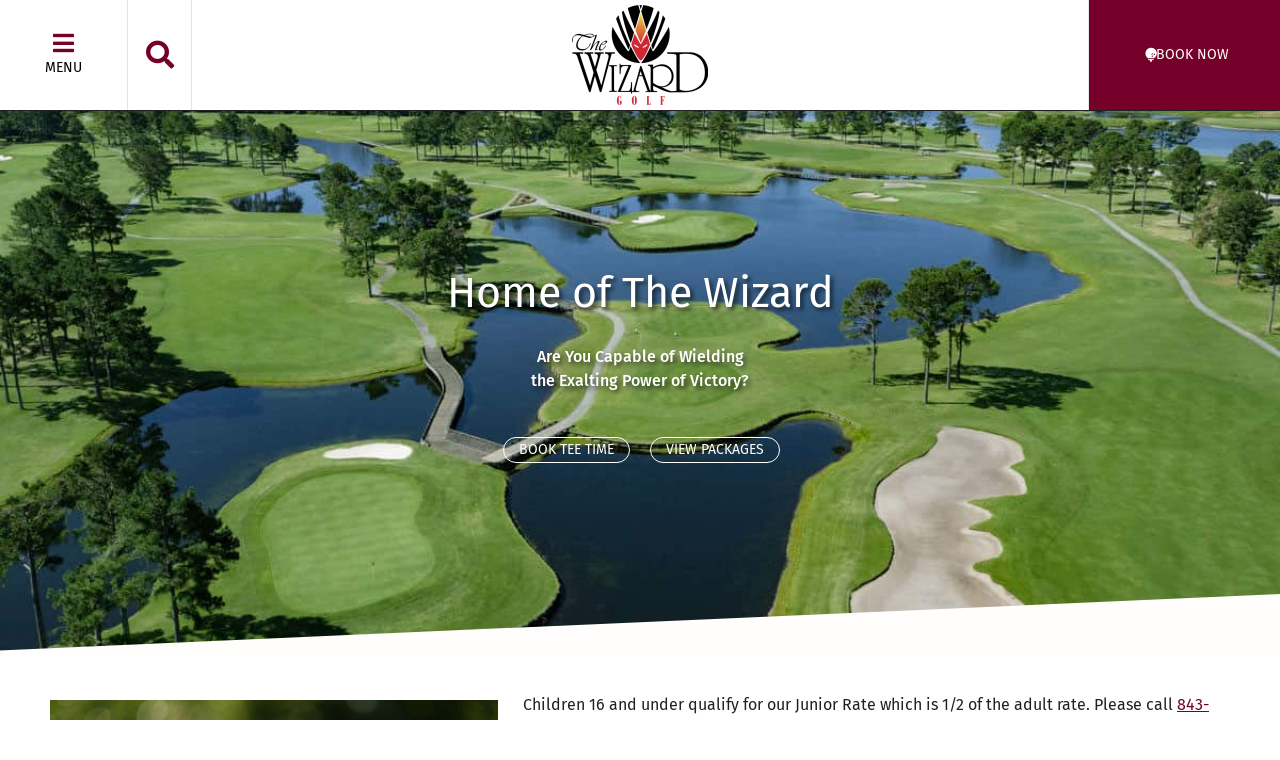

--- FILE ---
content_type: text/html; charset=UTF-8
request_url: https://thewizardgolfcourse.com/
body_size: 12697
content:
<!doctype html>
<html lang="en">
<head>
	<meta charset="UTF-8">
	<meta name="viewport" content="width=device-width, initial-scale=1">
	<link rel="profile" href="https://gmpg.org/xfn/11">
	<title>The Wizard Golf Course &#8211; &#8230;..</title>
<meta name='robots' content='noindex, nofollow' />
	<style>img:is([sizes="auto" i], [sizes^="auto," i]) { contain-intrinsic-size: 3000px 1500px }</style>
	<link rel="alternate" type="application/rss+xml" title="The Wizard Golf Course &raquo; Feed" href="https://thewizardgolfcourse.com/feed/" />
<link rel="alternate" type="application/rss+xml" title="The Wizard Golf Course &raquo; Comments Feed" href="https://thewizardgolfcourse.com/comments/feed/" />
<script>
window._wpemojiSettings = {"baseUrl":"https:\/\/s.w.org\/images\/core\/emoji\/16.0.1\/72x72\/","ext":".png","svgUrl":"https:\/\/s.w.org\/images\/core\/emoji\/16.0.1\/svg\/","svgExt":".svg","source":{"concatemoji":"https:\/\/thewizardgolfcourse.com\/wp-includes\/js\/wp-emoji-release.min.js?ver=6.8.3"}};
/*! This file is auto-generated */
!function(s,n){var o,i,e;function c(e){try{var t={supportTests:e,timestamp:(new Date).valueOf()};sessionStorage.setItem(o,JSON.stringify(t))}catch(e){}}function p(e,t,n){e.clearRect(0,0,e.canvas.width,e.canvas.height),e.fillText(t,0,0);var t=new Uint32Array(e.getImageData(0,0,e.canvas.width,e.canvas.height).data),a=(e.clearRect(0,0,e.canvas.width,e.canvas.height),e.fillText(n,0,0),new Uint32Array(e.getImageData(0,0,e.canvas.width,e.canvas.height).data));return t.every(function(e,t){return e===a[t]})}function u(e,t){e.clearRect(0,0,e.canvas.width,e.canvas.height),e.fillText(t,0,0);for(var n=e.getImageData(16,16,1,1),a=0;a<n.data.length;a++)if(0!==n.data[a])return!1;return!0}function f(e,t,n,a){switch(t){case"flag":return n(e,"\ud83c\udff3\ufe0f\u200d\u26a7\ufe0f","\ud83c\udff3\ufe0f\u200b\u26a7\ufe0f")?!1:!n(e,"\ud83c\udde8\ud83c\uddf6","\ud83c\udde8\u200b\ud83c\uddf6")&&!n(e,"\ud83c\udff4\udb40\udc67\udb40\udc62\udb40\udc65\udb40\udc6e\udb40\udc67\udb40\udc7f","\ud83c\udff4\u200b\udb40\udc67\u200b\udb40\udc62\u200b\udb40\udc65\u200b\udb40\udc6e\u200b\udb40\udc67\u200b\udb40\udc7f");case"emoji":return!a(e,"\ud83e\udedf")}return!1}function g(e,t,n,a){var r="undefined"!=typeof WorkerGlobalScope&&self instanceof WorkerGlobalScope?new OffscreenCanvas(300,150):s.createElement("canvas"),o=r.getContext("2d",{willReadFrequently:!0}),i=(o.textBaseline="top",o.font="600 32px Arial",{});return e.forEach(function(e){i[e]=t(o,e,n,a)}),i}function t(e){var t=s.createElement("script");t.src=e,t.defer=!0,s.head.appendChild(t)}"undefined"!=typeof Promise&&(o="wpEmojiSettingsSupports",i=["flag","emoji"],n.supports={everything:!0,everythingExceptFlag:!0},e=new Promise(function(e){s.addEventListener("DOMContentLoaded",e,{once:!0})}),new Promise(function(t){var n=function(){try{var e=JSON.parse(sessionStorage.getItem(o));if("object"==typeof e&&"number"==typeof e.timestamp&&(new Date).valueOf()<e.timestamp+604800&&"object"==typeof e.supportTests)return e.supportTests}catch(e){}return null}();if(!n){if("undefined"!=typeof Worker&&"undefined"!=typeof OffscreenCanvas&&"undefined"!=typeof URL&&URL.createObjectURL&&"undefined"!=typeof Blob)try{var e="postMessage("+g.toString()+"("+[JSON.stringify(i),f.toString(),p.toString(),u.toString()].join(",")+"));",a=new Blob([e],{type:"text/javascript"}),r=new Worker(URL.createObjectURL(a),{name:"wpTestEmojiSupports"});return void(r.onmessage=function(e){c(n=e.data),r.terminate(),t(n)})}catch(e){}c(n=g(i,f,p,u))}t(n)}).then(function(e){for(var t in e)n.supports[t]=e[t],n.supports.everything=n.supports.everything&&n.supports[t],"flag"!==t&&(n.supports.everythingExceptFlag=n.supports.everythingExceptFlag&&n.supports[t]);n.supports.everythingExceptFlag=n.supports.everythingExceptFlag&&!n.supports.flag,n.DOMReady=!1,n.readyCallback=function(){n.DOMReady=!0}}).then(function(){return e}).then(function(){var e;n.supports.everything||(n.readyCallback(),(e=n.source||{}).concatemoji?t(e.concatemoji):e.wpemoji&&e.twemoji&&(t(e.twemoji),t(e.wpemoji)))}))}((window,document),window._wpemojiSettings);
</script>
<link rel='stylesheet' id='jkit-elements-main-css' href='https://thewizardgolfcourse.com/wp-content/plugins/jeg-elementor-kit/assets/css/elements/main.css?ver=3.0.1' media='all' />
<style id='wp-emoji-styles-inline-css'>

	img.wp-smiley, img.emoji {
		display: inline !important;
		border: none !important;
		box-shadow: none !important;
		height: 1em !important;
		width: 1em !important;
		margin: 0 0.07em !important;
		vertical-align: -0.1em !important;
		background: none !important;
		padding: 0 !important;
	}
</style>
<link rel='stylesheet' id='rss-retriever-css' href='https://thewizardgolfcourse.com/wp-content/plugins/wp-rss-retriever/inc/css/rss-retriever.css?ver=1.6.10' media='all' />
<link rel='stylesheet' id='elementor-icons-css' href='https://thewizardgolfcourse.com/wp-content/plugins/elementor/assets/lib/eicons/css/elementor-icons.min.css?ver=5.44.0' media='all' />
<link rel='stylesheet' id='elementor-frontend-css' href='https://thewizardgolfcourse.com/wp-content/plugins/elementor/assets/css/frontend.min.css?ver=3.32.5' media='all' />
<link rel='stylesheet' id='elementor-post-15-css' href='https://thewizardgolfcourse.com/wp-content/uploads/elementor/css/post-15.css?ver=1761617439' media='all' />
<link rel='stylesheet' id='widget-heading-css' href='https://thewizardgolfcourse.com/wp-content/plugins/elementor/assets/css/widget-heading.min.css?ver=3.32.5' media='all' />
<link rel='stylesheet' id='e-shapes-css' href='https://thewizardgolfcourse.com/wp-content/plugins/elementor/assets/css/conditionals/shapes.min.css?ver=3.32.5' media='all' />
<link rel='stylesheet' id='widget-image-css' href='https://thewizardgolfcourse.com/wp-content/plugins/elementor/assets/css/widget-image.min.css?ver=3.32.5' media='all' />
<link rel='stylesheet' id='widget-blockquote-css' href='https://thewizardgolfcourse.com/wp-content/plugins/elementor-pro/assets/css/widget-blockquote.min.css?ver=3.32.3' media='all' />
<link rel='stylesheet' id='elementor-icons-shared-0-css' href='https://thewizardgolfcourse.com/wp-content/plugins/elementor/assets/lib/font-awesome/css/fontawesome.min.css?ver=5.15.3' media='all' />
<link rel='stylesheet' id='elementor-icons-fa-brands-css' href='https://thewizardgolfcourse.com/wp-content/plugins/elementor/assets/lib/font-awesome/css/brands.min.css?ver=5.15.3' media='all' />
<link rel='stylesheet' id='widget-spacer-css' href='https://thewizardgolfcourse.com/wp-content/plugins/elementor/assets/css/widget-spacer.min.css?ver=3.32.5' media='all' />
<link rel='stylesheet' id='e-animation-fadeIn-css' href='https://thewizardgolfcourse.com/wp-content/plugins/elementor/assets/lib/animations/styles/fadeIn.min.css?ver=3.32.5' media='all' />
<link rel='stylesheet' id='elementor-post-8-css' href='https://thewizardgolfcourse.com/wp-content/uploads/elementor/css/post-8.css?ver=1761617440' media='all' />
<link rel='stylesheet' id='hello-elementor-css' href='https://thewizardgolfcourse.com/wp-content/themes/hello-elementor/assets/css/reset.css?ver=3.4.5' media='all' />
<link rel='stylesheet' id='hello-elementor-theme-style-css' href='https://thewizardgolfcourse.com/wp-content/themes/hello-elementor/assets/css/theme.css?ver=3.4.5' media='all' />
<link rel='stylesheet' id='hello-elementor-header-footer-css' href='https://thewizardgolfcourse.com/wp-content/themes/hello-elementor/assets/css/header-footer.css?ver=3.4.5' media='all' />
<link rel='stylesheet' id='widget-icon-box-css' href='https://thewizardgolfcourse.com/wp-content/plugins/elementor/assets/css/widget-icon-box.min.css?ver=3.32.5' media='all' />
<link rel='stylesheet' id='widget-search-form-css' href='https://thewizardgolfcourse.com/wp-content/plugins/elementor-pro/assets/css/widget-search-form.min.css?ver=3.32.3' media='all' />
<link rel='stylesheet' id='elementor-icons-fa-solid-css' href='https://thewizardgolfcourse.com/wp-content/plugins/elementor/assets/lib/font-awesome/css/solid.min.css?ver=5.15.3' media='all' />
<link rel='stylesheet' id='widget-social-icons-css' href='https://thewizardgolfcourse.com/wp-content/plugins/elementor/assets/css/widget-social-icons.min.css?ver=3.32.5' media='all' />
<link rel='stylesheet' id='e-apple-webkit-css' href='https://thewizardgolfcourse.com/wp-content/plugins/elementor/assets/css/conditionals/apple-webkit.min.css?ver=3.32.5' media='all' />
<link rel='stylesheet' id='widget-nav-menu-css' href='https://thewizardgolfcourse.com/wp-content/plugins/elementor-pro/assets/css/widget-nav-menu.min.css?ver=3.32.3' media='all' />
<link rel='stylesheet' id='widget-icon-list-css' href='https://thewizardgolfcourse.com/wp-content/plugins/elementor/assets/css/widget-icon-list.min.css?ver=3.32.5' media='all' />
<link rel='stylesheet' id='elementor-post-120-css' href='https://thewizardgolfcourse.com/wp-content/uploads/elementor/css/post-120.css?ver=1761617440' media='all' />
<link rel='stylesheet' id='elementor-post-124-css' href='https://thewizardgolfcourse.com/wp-content/uploads/elementor/css/post-124.css?ver=1761617440' media='all' />
<link rel='stylesheet' id='tablepress-default-css' href='https://thewizardgolfcourse.com/wp-content/plugins/tablepress/css/build/default.css?ver=3.2.4' media='all' />
<link rel='stylesheet' id='hello-elementor-child-style-css' href='https://thewizardgolfcourse.com/wp-content/themes/hello-theme-child/style.css?ver=1.0.0' media='all' />
<link rel='stylesheet' id='elementor-gf-local-firasans-css' href='https://thewizardgolfcourse.com/wp-content/uploads/elementor/google-fonts/css/firasans.css?ver=1755374197' media='all' />
<link rel='stylesheet' id='elementor-gf-local-merriweather-css' href='https://thewizardgolfcourse.com/wp-content/uploads/elementor/google-fonts/css/merriweather.css?ver=1755374206' media='all' />
<link rel='stylesheet' id='elementor-icons-jkiticon-css' href='https://thewizardgolfcourse.com/wp-content/plugins/jeg-elementor-kit/assets/fonts/jkiticon/jkiticon.css?ver=3.0.1' media='all' />
<script src="https://thewizardgolfcourse.com/wp-includes/js/jquery/jquery.min.js?ver=3.7.1" id="jquery-core-js"></script>
<script src="https://thewizardgolfcourse.com/wp-includes/js/jquery/jquery-migrate.min.js?ver=3.4.1" id="jquery-migrate-js"></script>
<link rel="https://api.w.org/" href="https://thewizardgolfcourse.com/wp-json/" /><link rel="alternate" title="JSON" type="application/json" href="https://thewizardgolfcourse.com/wp-json/wp/v2/pages/8" /><link rel="EditURI" type="application/rsd+xml" title="RSD" href="https://thewizardgolfcourse.com/xmlrpc.php?rsd" />
<meta name="generator" content="WordPress 6.8.3" />
<link rel="canonical" href="https://thewizardgolfcourse.com/" />
<link rel='shortlink' href='https://thewizardgolfcourse.com/' />
<link rel="alternate" title="oEmbed (JSON)" type="application/json+oembed" href="https://thewizardgolfcourse.com/wp-json/oembed/1.0/embed?url=https%3A%2F%2Fthewizardgolfcourse.com%2F" />
<link rel="alternate" title="oEmbed (XML)" type="text/xml+oembed" href="https://thewizardgolfcourse.com/wp-json/oembed/1.0/embed?url=https%3A%2F%2Fthewizardgolfcourse.com%2F&#038;format=xml" />
<meta name="generator" content="Elementor 3.32.5; features: additional_custom_breakpoints; settings: css_print_method-external, google_font-enabled, font_display-auto">
			<style>
				.e-con.e-parent:nth-of-type(n+4):not(.e-lazyloaded):not(.e-no-lazyload),
				.e-con.e-parent:nth-of-type(n+4):not(.e-lazyloaded):not(.e-no-lazyload) * {
					background-image: none !important;
				}
				@media screen and (max-height: 1024px) {
					.e-con.e-parent:nth-of-type(n+3):not(.e-lazyloaded):not(.e-no-lazyload),
					.e-con.e-parent:nth-of-type(n+3):not(.e-lazyloaded):not(.e-no-lazyload) * {
						background-image: none !important;
					}
				}
				@media screen and (max-height: 640px) {
					.e-con.e-parent:nth-of-type(n+2):not(.e-lazyloaded):not(.e-no-lazyload),
					.e-con.e-parent:nth-of-type(n+2):not(.e-lazyloaded):not(.e-no-lazyload) * {
						background-image: none !important;
					}
				}
			</style>
			<link rel="icon" href="https://thewizardgolfcourse.com/wp-content/uploads/2022/06/favicon-TheWizard.png" sizes="32x32" />
<link rel="icon" href="https://thewizardgolfcourse.com/wp-content/uploads/2022/06/favicon-TheWizard.png" sizes="192x192" />
<link rel="apple-touch-icon" href="https://thewizardgolfcourse.com/wp-content/uploads/2022/06/favicon-TheWizard.png" />
<meta name="msapplication-TileImage" content="https://thewizardgolfcourse.com/wp-content/uploads/2022/06/favicon-TheWizard.png" />
</head>
<body class="home wp-singular page-template-default page page-id-8 wp-custom-logo wp-embed-responsive wp-theme-hello-elementor wp-child-theme-hello-theme-child jkit-color-scheme hello-elementor-default elementor-default elementor-kit-15 elementor-page elementor-page-8">


<a class="skip-link screen-reader-text" href="#content">Skip to content</a>

		<header data-elementor-type="header" data-elementor-id="120" class="elementor elementor-120 elementor-location-header" data-elementor-post-type="elementor_library">
					<section class="elementor-section elementor-top-section elementor-element elementor-element-3ddacc60 jkit-sticky-element--enabled jkit-sticky-position--fixed elementor-section-full_width elementor-section-height-default elementor-section-height-default jkit-sticky-element-on--down" data-id="3ddacc60" data-element_type="section" data-settings="{&quot;background_background&quot;:&quot;classic&quot;,&quot;jkit_sticky_device&quot;:&quot;desktop&quot;,&quot;jkit_sticky_top_position&quot;:{&quot;unit&quot;:&quot;px&quot;,&quot;size&quot;:0,&quot;sizes&quot;:[]}}">
						<div class="elementor-container elementor-column-gap-no">
					<div class="elementor-column elementor-col-25 elementor-top-column elementor-element elementor-element-0bfe429" data-id="0bfe429" data-element_type="column">
			<div class="elementor-widget-wrap elementor-element-populated">
						<div class="elementor-element elementor-element-b3b8245 elementor-position-top elementor-view-default elementor-mobile-position-top elementor-widget elementor-widget-icon-box" data-id="b3b8245" data-element_type="widget" data-widget_type="icon-box.default">
				<div class="elementor-widget-container">
							<div class="elementor-icon-box-wrapper">

						<div class="elementor-icon-box-icon">
				<a href="#elementor-action%3Aaction%3Dpopup%3Aopen%26settings%3DeyJpZCI6IjU4OSIsInRvZ2dsZSI6ZmFsc2V9" class="elementor-icon" tabindex="-1" aria-label="Menu">
				<i aria-hidden="true" class="fas fa-bars"></i>				</a>
			</div>
			
						<div class="elementor-icon-box-content">

									<span class="elementor-icon-box-title">
						<a href="#elementor-action%3Aaction%3Dpopup%3Aopen%26settings%3DeyJpZCI6IjU4OSIsInRvZ2dsZSI6ZmFsc2V9" >
							Menu						</a>
					</span>
				
				
			</div>
			
		</div>
						</div>
				</div>
					</div>
		</div>
				<div class="elementor-column elementor-col-25 elementor-top-column elementor-element elementor-element-d7fc997 elementor-hidden-tablet elementor-hidden-mobile" data-id="d7fc997" data-element_type="column">
			<div class="elementor-widget-wrap elementor-element-populated">
						<div class="elementor-element elementor-element-98e0119 elementor-search-form--skin-full_screen elementor-widget elementor-widget-search-form" data-id="98e0119" data-element_type="widget" data-settings="{&quot;skin&quot;:&quot;full_screen&quot;}" data-widget_type="search-form.default">
				<div class="elementor-widget-container">
							<search role="search">
			<form class="elementor-search-form" action="https://thewizardgolfcourse.com" method="get">
												<div class="elementor-search-form__toggle" role="button" tabindex="0" aria-label="Search">
					<i aria-hidden="true" class="fas fa-search"></i>				</div>
								<div class="elementor-search-form__container">
					<label class="elementor-screen-only" for="elementor-search-form-98e0119">Search</label>

					
					<input id="elementor-search-form-98e0119" placeholder="Search..." class="elementor-search-form__input" type="search" name="s" value="">
					
					
										<div class="dialog-lightbox-close-button dialog-close-button" role="button" tabindex="0" aria-label="Close this search box.">
						<i aria-hidden="true" class="eicon-close"></i>					</div>
									</div>
			</form>
		</search>
						</div>
				</div>
					</div>
		</div>
				<div class="elementor-column elementor-col-25 elementor-top-column elementor-element elementor-element-3354e50a" data-id="3354e50a" data-element_type="column">
			<div class="elementor-widget-wrap elementor-element-populated">
						<div class="elementor-element elementor-element-585f96f elementor-widget elementor-widget-theme-site-logo elementor-widget-image" data-id="585f96f" data-element_type="widget" data-widget_type="theme-site-logo.default">
				<div class="elementor-widget-container">
											<a href="https://thewizardgolfcourse.com">
			<img src="https://thewizardgolfcourse.com/wp-content/uploads/elementor/thumbs/logo-wizard-trimmed-q2f946xqmzzqvfsxdux2joz5kq0bjg9wbbxyc1d2ps.png" title="The Wizard logo" alt="The Wizard" loading="lazy" />				</a>
											</div>
				</div>
					</div>
		</div>
				<div class="elementor-column elementor-col-25 elementor-top-column elementor-element elementor-element-6f780a12 elementor-hidden-mobile" data-id="6f780a12" data-element_type="column" data-settings="{&quot;background_background&quot;:&quot;classic&quot;}">
			<div class="elementor-widget-wrap elementor-element-populated">
						<div class="elementor-element elementor-element-75549be8 elementor-align-justify elementor-widget elementor-widget-button" data-id="75549be8" data-element_type="widget" data-widget_type="button.default">
				<div class="elementor-widget-container">
									<div class="elementor-button-wrapper">
					<a class="elementor-button elementor-button-link elementor-size-sm" href="https://thewizardgolfcourse.com/tee-times/">
						<span class="elementor-button-content-wrapper">
						<span class="elementor-button-icon">
				<i aria-hidden="true" class="fas fa-golf-ball"></i>			</span>
									<span class="elementor-button-text">Book Now</span>
					</span>
					</a>
				</div>
								</div>
				</div>
					</div>
		</div>
					</div>
		</section>
				</header>
		
<main id="content" class="site-main post-8 page type-page status-publish hentry">

	
	<div class="page-content">
				<div data-elementor-type="wp-page" data-elementor-id="8" class="elementor elementor-8" data-elementor-post-type="page">
						<section class="elementor-section elementor-top-section elementor-element elementor-element-1576d0b1 elementor-section-full_width elementor-section-height-default elementor-section-height-default" data-id="1576d0b1" data-element_type="section" data-settings="{&quot;background_background&quot;:&quot;video&quot;,&quot;background_video_link&quot;:&quot;https:\/\/www.youtube.com\/watch?v=ms_6pNK84TU&quot;,&quot;background_video_start&quot;:0,&quot;background_video_end&quot;:120,&quot;shape_divider_bottom&quot;:&quot;tilt&quot;}">
								<div class="elementor-background-video-container elementor-hidden-mobile" aria-hidden="true">
													<div class="elementor-background-video-embed"></div>
												</div>
									<div class="elementor-background-overlay"></div>
						<div class="elementor-shape elementor-shape-bottom" aria-hidden="true" data-negative="false">
			<svg xmlns="http://www.w3.org/2000/svg" viewBox="0 0 1000 100" preserveAspectRatio="none">
	<path class="elementor-shape-fill" d="M0,6V0h1000v100L0,6z"/>
</svg>		</div>
					<div class="elementor-container elementor-column-gap-no">
					<div class="elementor-column elementor-col-100 elementor-top-column elementor-element elementor-element-4a5c9dde" data-id="4a5c9dde" data-element_type="column">
			<div class="elementor-widget-wrap elementor-element-populated">
						<div class="elementor-element elementor-element-7676314e elementor-widget elementor-widget-heading" data-id="7676314e" data-element_type="widget" data-widget_type="heading.default">
				<div class="elementor-widget-container">
					<h2 class="elementor-heading-title elementor-size-default">Home of The Wizard</h2>				</div>
				</div>
				<div class="elementor-element elementor-element-42d5553b elementor-widget elementor-widget-text-editor" data-id="42d5553b" data-element_type="widget" data-widget_type="text-editor.default">
				<div class="elementor-widget-container">
									<p>Are You Capable of Wielding <br />the Exalting Power of Victory?</p>								</div>
				</div>
				<section class="elementor-section elementor-inner-section elementor-element elementor-element-628fc7f4 elementor-section-boxed elementor-section-height-default elementor-section-height-default" data-id="628fc7f4" data-element_type="section">
						<div class="elementor-container elementor-column-gap-default">
					<div class="elementor-column elementor-col-50 elementor-inner-column elementor-element elementor-element-27ace7e1" data-id="27ace7e1" data-element_type="column">
			<div class="elementor-widget-wrap elementor-element-populated">
						<div class="elementor-element elementor-element-46383545 elementor-align-right elementor-button-success elementor-mobile-align-center elementor-widget elementor-widget-button" data-id="46383545" data-element_type="widget" data-widget_type="button.default">
				<div class="elementor-widget-container">
									<div class="elementor-button-wrapper">
					<a class="elementor-button elementor-button-link elementor-size-sm" href="#tee-time-form">
						<span class="elementor-button-content-wrapper">
									<span class="elementor-button-text">Book Tee Time</span>
					</span>
					</a>
				</div>
								</div>
				</div>
					</div>
		</div>
				<div class="elementor-column elementor-col-50 elementor-inner-column elementor-element elementor-element-34e4dd5c" data-id="34e4dd5c" data-element_type="column">
			<div class="elementor-widget-wrap elementor-element-populated">
						<div class="elementor-element elementor-element-76a7e28a elementor-mobile-align-center elementor-widget elementor-widget-button" data-id="76a7e28a" data-element_type="widget" data-widget_type="button.default">
				<div class="elementor-widget-container">
									<div class="elementor-button-wrapper">
					<a class="elementor-button elementor-button-link elementor-size-sm" href="https://www.magicalgolf.com/golf-packages/">
						<span class="elementor-button-content-wrapper">
									<span class="elementor-button-text">View Packages</span>
					</span>
					</a>
				</div>
								</div>
				</div>
					</div>
		</div>
					</div>
		</section>
					</div>
		</div>
					</div>
		</section>
				<section class="elementor-section elementor-top-section elementor-element elementor-element-361ea1dd elementor-section-full_width elementor-section-height-default elementor-section-height-default" data-id="361ea1dd" data-element_type="section">
						<div class="elementor-container elementor-column-gap-default">
					<div class="elementor-column elementor-col-50 elementor-top-column elementor-element elementor-element-2d6e2ebb" data-id="2d6e2ebb" data-element_type="column" data-settings="{&quot;background_background&quot;:&quot;classic&quot;}">
			<div class="elementor-widget-wrap elementor-element-populated">
					<div class="elementor-background-overlay"></div>
						<div class="elementor-element elementor-element-b626666 elementor-widget elementor-widget-heading" data-id="b626666" data-element_type="widget" id="tee-time-form" data-widget_type="heading.default">
				<div class="elementor-widget-container">
					<h2 class="elementor-heading-title elementor-size-default">Tee Time Availability Search</h2>				</div>
				</div>
				<div class="elementor-element elementor-element-ffc6bbe elementor-align-center elementor-widget elementor-widget-button" data-id="ffc6bbe" data-element_type="widget" data-widget_type="button.default">
				<div class="elementor-widget-container">
									<div class="elementor-button-wrapper">
					<a class="elementor-button elementor-button-link elementor-size-md" href="https://thewizardgolfcourse.com/tee-times/">
						<span class="elementor-button-content-wrapper">
									<span class="elementor-button-text">Search tee times</span>
					</span>
					</a>
				</div>
								</div>
				</div>
					</div>
		</div>
				<div class="elementor-column elementor-col-50 elementor-top-column elementor-element elementor-element-30a102bb" data-id="30a102bb" data-element_type="column">
			<div class="elementor-widget-wrap elementor-element-populated">
						<div class="elementor-element elementor-element-1f327290 elementor-widget elementor-widget-text-editor" data-id="1f327290" data-element_type="widget" data-widget_type="text-editor.default">
				<div class="elementor-widget-container">
									<p>Children 16 and under qualify for our Junior Rate which is 1/2 of the adult rate. Please call <a href="tel:843-236-9393">843-236-9393</a> or email <a href="mailto:info@thewizardgolfcourse.com">info@thewizardgolfcourse.com</a> to book Junior Tee Times.</p>								</div>
				</div>
				<section class="elementor-section elementor-inner-section elementor-element elementor-element-7ebe06ad elementor-section-boxed elementor-section-height-default elementor-section-height-default" data-id="7ebe06ad" data-element_type="section" data-settings="{&quot;background_background&quot;:&quot;classic&quot;}">
						<div class="elementor-container elementor-column-gap-custom">
					<div class="elementor-column elementor-col-50 elementor-inner-column elementor-element elementor-element-2c24e901" data-id="2c24e901" data-element_type="column">
			<div class="elementor-widget-wrap elementor-element-populated">
						<div class="elementor-element elementor-element-4c68e3e7 elementor-widget elementor-widget-heading" data-id="4c68e3e7" data-element_type="widget" data-widget_type="heading.default">
				<div class="elementor-widget-container">
					<h4 class="elementor-heading-title elementor-size-default">Are you a member?</h4>				</div>
				</div>
				<div class="elementor-element elementor-element-1edbb161 elementor-widget elementor-widget-text-editor" data-id="1edbb161" data-element_type="widget" data-widget_type="text-editor.default">
				<div class="elementor-widget-container">
									<p>Registered members get special rates! Login to get your member discounts.</p>								</div>
				</div>
				<div class="elementor-element elementor-element-7c7ef380 elementor-align-justify elementor-widget elementor-widget-button" data-id="7c7ef380" data-element_type="widget" data-widget_type="button.default">
				<div class="elementor-widget-container">
									<div class="elementor-button-wrapper">
					<a class="elementor-button elementor-button-link elementor-size-md" href="https://www.mysticalgolf.com/membership/">
						<span class="elementor-button-content-wrapper">
									<span class="elementor-button-text">Checkout Memberships</span>
					</span>
					</a>
				</div>
								</div>
				</div>
					</div>
		</div>
				<div class="elementor-column elementor-col-50 elementor-inner-column elementor-element elementor-element-310205ef" data-id="310205ef" data-element_type="column">
			<div class="elementor-widget-wrap elementor-element-populated">
						<div class="elementor-element elementor-element-da4baa9 elementor-widget elementor-widget-heading" data-id="da4baa9" data-element_type="widget" data-widget_type="heading.default">
				<div class="elementor-widget-container">
					<h4 class="elementor-heading-title elementor-size-default">Do you have a large group?</h4>				</div>
				</div>
				<div class="elementor-element elementor-element-7abd8188 elementor-widget elementor-widget-text-editor" data-id="7abd8188" data-element_type="widget" data-widget_type="text-editor.default">
				<div class="elementor-widget-container">
									<p>If your group is larger than 29 people, let Mystical Golf help plan the booking!</p>								</div>
				</div>
				<div class="elementor-element elementor-element-7d549849 elementor-align-justify elementor-widget elementor-widget-button" data-id="7d549849" data-element_type="widget" data-widget_type="button.default">
				<div class="elementor-widget-container">
									<div class="elementor-button-wrapper">
					<a class="elementor-button elementor-button-link elementor-size-md" href="https://www.mysticalgolf.com/group-planning/">
						<span class="elementor-button-content-wrapper">
									<span class="elementor-button-text">Large Group Planning</span>
					</span>
					</a>
				</div>
								</div>
				</div>
					</div>
		</div>
					</div>
		</section>
					</div>
		</div>
					</div>
		</section>
				<section class="elementor-section elementor-top-section elementor-element elementor-element-2533e8cf elementor-section-full_width elementor-section-height-default elementor-section-height-default" data-id="2533e8cf" data-element_type="section">
						<div class="elementor-container elementor-column-gap-default">
					<div class="elementor-column elementor-col-33 elementor-top-column elementor-element elementor-element-fefa442" data-id="fefa442" data-element_type="column">
			<div class="elementor-widget-wrap elementor-element-populated">
						<section class="elementor-section elementor-inner-section elementor-element elementor-element-ff7822c elementor-section-boxed elementor-section-height-default elementor-section-height-default" data-id="ff7822c" data-element_type="section">
						<div class="elementor-container elementor-column-gap-custom">
					<div class="elementor-column elementor-col-100 elementor-inner-column elementor-element elementor-element-22bc0aa7" data-id="22bc0aa7" data-element_type="column" data-settings="{&quot;background_background&quot;:&quot;classic&quot;}">
			<div class="elementor-widget-wrap elementor-element-populated">
						<div class="elementor-element elementor-element-7994720e elementor-widget elementor-widget-heading" data-id="7994720e" data-element_type="widget" data-widget_type="heading.default">
				<div class="elementor-widget-container">
					<h4 class="elementor-heading-title elementor-size-default">View Packages</h4>				</div>
				</div>
				<div class="elementor-element elementor-element-454b4064 elementor-widget elementor-widget-text-editor" data-id="454b4064" data-element_type="widget" data-widget_type="text-editor.default">
				<div class="elementor-widget-container">
									<p>View golf package details with rates, lodging, and other fantastical accommodations!</p>								</div>
				</div>
				<div class="elementor-element elementor-element-54a53812 elementor-align-justify elementor-widget elementor-widget-button" data-id="54a53812" data-element_type="widget" data-widget_type="button.default">
				<div class="elementor-widget-container">
									<div class="elementor-button-wrapper">
					<a class="elementor-button elementor-button-link elementor-size-md" href="https://www.magicalgolf.com/golf-packages/">
						<span class="elementor-button-content-wrapper">
									<span class="elementor-button-text">View Golf Packages</span>
					</span>
					</a>
				</div>
								</div>
				</div>
					</div>
		</div>
					</div>
		</section>
					</div>
		</div>
				<div class="elementor-column elementor-col-33 elementor-top-column elementor-element elementor-element-24b20f72" data-id="24b20f72" data-element_type="column">
			<div class="elementor-widget-wrap elementor-element-populated">
						<section class="elementor-section elementor-inner-section elementor-element elementor-element-cc43c4e elementor-section-boxed elementor-section-height-default elementor-section-height-default" data-id="cc43c4e" data-element_type="section">
						<div class="elementor-container elementor-column-gap-custom">
					<div class="elementor-column elementor-col-100 elementor-inner-column elementor-element elementor-element-64923ba9" data-id="64923ba9" data-element_type="column">
			<div class="elementor-widget-wrap elementor-element-populated">
						<div class="elementor-element elementor-element-1b934ca2 elementor-widget elementor-widget-heading" data-id="1b934ca2" data-element_type="widget" data-widget_type="heading.default">
				<div class="elementor-widget-container">
					<h4 class="elementor-heading-title elementor-size-default">View Scorecard</h4>				</div>
				</div>
				<div class="elementor-element elementor-element-242e50a0 elementor-widget elementor-widget-text-editor" data-id="242e50a0" data-element_type="widget" data-widget_type="text-editor.default">
				<div class="elementor-widget-container">
									<p>Review The Wizard scorecard, plus everything you need to know about this entrancing course!</p>								</div>
				</div>
				<div class="elementor-element elementor-element-35421aa3 elementor-align-justify elementor-widget elementor-widget-button" data-id="35421aa3" data-element_type="widget" data-widget_type="button.default">
				<div class="elementor-widget-container">
									<div class="elementor-button-wrapper">
					<a class="elementor-button elementor-button-link elementor-size-md" href="https://thewizardgolfcourse.com/scorecard/">
						<span class="elementor-button-content-wrapper">
									<span class="elementor-button-text">View Scorecard</span>
					</span>
					</a>
				</div>
								</div>
				</div>
					</div>
		</div>
					</div>
		</section>
					</div>
		</div>
				<div class="elementor-column elementor-col-33 elementor-top-column elementor-element elementor-element-11d7be1c" data-id="11d7be1c" data-element_type="column">
			<div class="elementor-widget-wrap elementor-element-populated">
						<section class="elementor-section elementor-inner-section elementor-element elementor-element-2b34c908 elementor-section-boxed elementor-section-height-default elementor-section-height-default" data-id="2b34c908" data-element_type="section">
						<div class="elementor-container elementor-column-gap-custom">
					<div class="elementor-column elementor-col-100 elementor-inner-column elementor-element elementor-element-e0b7f97" data-id="e0b7f97" data-element_type="column">
			<div class="elementor-widget-wrap elementor-element-populated">
						<div class="elementor-element elementor-element-1360565b elementor-widget elementor-widget-heading" data-id="1360565b" data-element_type="widget" data-widget_type="heading.default">
				<div class="elementor-widget-container">
					<h4 class="elementor-heading-title elementor-size-default">Need Help?</h4>				</div>
				</div>
				<div class="elementor-element elementor-element-2748a8f1 elementor-widget elementor-widget-text-editor" data-id="2748a8f1" data-element_type="widget" data-widget_type="text-editor.default">
				<div class="elementor-widget-container">
									Get in touch and let our friendly staff assist you with your golf package and course selections.								</div>
				</div>
				<div class="elementor-element elementor-element-6f62da9 elementor-align-justify elementor-widget elementor-widget-button" data-id="6f62da9" data-element_type="widget" data-widget_type="button.default">
				<div class="elementor-widget-container">
									<div class="elementor-button-wrapper">
					<a class="elementor-button elementor-button-link elementor-size-md" href="https://thewizardgolfcourse.com/contact-us/">
						<span class="elementor-button-content-wrapper">
									<span class="elementor-button-text">Customer Support</span>
					</span>
					</a>
				</div>
								</div>
				</div>
					</div>
		</div>
					</div>
		</section>
					</div>
		</div>
					</div>
		</section>
				<section class="elementor-section elementor-top-section elementor-element elementor-element-14adf264 elementor-section-full_width elementor-reverse-tablet elementor-reverse-mobile elementor-section-height-default elementor-section-height-default" data-id="14adf264" data-element_type="section" data-settings="{&quot;background_background&quot;:&quot;classic&quot;}">
							<div class="elementor-background-overlay"></div>
							<div class="elementor-container elementor-column-gap-no">
					<div class="elementor-column elementor-col-50 elementor-top-column elementor-element elementor-element-5e68f89b" data-id="5e68f89b" data-element_type="column">
			<div class="elementor-widget-wrap elementor-element-populated">
						<div class="elementor-element elementor-element-103477e5 elementor-widget elementor-widget-heading" data-id="103477e5" data-element_type="widget" data-widget_type="heading.default">
				<div class="elementor-widget-container">
					<h3 class="elementor-heading-title elementor-size-default">Course Scorecard</h3>				</div>
				</div>
				<div class="elementor-element elementor-element-7ea63939 elementor-widget elementor-widget-text-editor" data-id="7ea63939" data-element_type="widget" data-widget_type="text-editor.default">
				<div class="elementor-widget-container">
									Track your golf game and view key info about The Wizard Golf Course including course description and overview, tee yardages, grasses used, course amenities, booking tee times, course notes and policies, scorecard, site information and amenities, real estate, contact info, directions and more! Download or print out the scorecard and get into the game!								</div>
				</div>
				<div class="elementor-element elementor-element-3134206a elementor-widget elementor-widget-button" data-id="3134206a" data-element_type="widget" data-widget_type="button.default">
				<div class="elementor-widget-container">
									<div class="elementor-button-wrapper">
					<a class="elementor-button elementor-button-link elementor-size-sm" href="https://thewizardgolfcourse.com/scorecard/">
						<span class="elementor-button-content-wrapper">
									<span class="elementor-button-text">View Scorecard</span>
					</span>
					</a>
				</div>
								</div>
				</div>
					</div>
		</div>
				<div class="elementor-column elementor-col-50 elementor-top-column elementor-element elementor-element-50c0e2ad" data-id="50c0e2ad" data-element_type="column">
			<div class="elementor-widget-wrap elementor-element-populated">
						<div class="elementor-element elementor-element-6bbcd3a4 elementor-widget elementor-widget-image" data-id="6bbcd3a4" data-element_type="widget" data-widget_type="image.default">
				<div class="elementor-widget-container">
															<img fetchpriority="high" decoding="async" width="1200" height="801" src="https://thewizardgolfcourse.com/wp-content/uploads/2022/07/group-of-young-stylish-friends.jpg" class="attachment-full size-full wp-image-762" alt="" srcset="https://thewizardgolfcourse.com/wp-content/uploads/2022/07/group-of-young-stylish-friends.jpg 1200w, https://thewizardgolfcourse.com/wp-content/uploads/2022/07/group-of-young-stylish-friends-300x200.jpg 300w, https://thewizardgolfcourse.com/wp-content/uploads/2022/07/group-of-young-stylish-friends-1024x684.jpg 1024w, https://thewizardgolfcourse.com/wp-content/uploads/2022/07/group-of-young-stylish-friends-768x513.jpg 768w" sizes="(max-width: 1200px) 100vw, 1200px" />															</div>
				</div>
					</div>
		</div>
					</div>
		</section>
				<section class="elementor-section elementor-top-section elementor-element elementor-element-12d8c8d elementor-section-full_width elementor-reverse-tablet elementor-reverse-mobile elementor-section-height-default elementor-section-height-default" data-id="12d8c8d" data-element_type="section" data-settings="{&quot;background_background&quot;:&quot;classic&quot;}">
							<div class="elementor-background-overlay"></div>
							<div class="elementor-container elementor-column-gap-no">
					<div class="elementor-column elementor-col-50 elementor-top-column elementor-element elementor-element-3b3867c" data-id="3b3867c" data-element_type="column">
			<div class="elementor-widget-wrap elementor-element-populated">
						<div class="elementor-element elementor-element-7264d2b elementor-widget elementor-widget-image" data-id="7264d2b" data-element_type="widget" data-widget_type="image.default">
				<div class="elementor-widget-container">
															<img decoding="async" width="1200" height="674" src="https://thewizardgolfcourse.com/wp-content/uploads/2022/11/wizard-hole-8.jpg" class="attachment-full size-full wp-image-2377" alt="The Wizard Hole 8" srcset="https://thewizardgolfcourse.com/wp-content/uploads/2022/11/wizard-hole-8.jpg 1200w, https://thewizardgolfcourse.com/wp-content/uploads/2022/11/wizard-hole-8-300x169.jpg 300w, https://thewizardgolfcourse.com/wp-content/uploads/2022/11/wizard-hole-8-1024x575.jpg 1024w, https://thewizardgolfcourse.com/wp-content/uploads/2022/11/wizard-hole-8-768x431.jpg 768w" sizes="(max-width: 1200px) 100vw, 1200px" />															</div>
				</div>
					</div>
		</div>
				<div class="elementor-column elementor-col-50 elementor-top-column elementor-element elementor-element-d8f6a52" data-id="d8f6a52" data-element_type="column">
			<div class="elementor-widget-wrap elementor-element-populated">
						<div class="elementor-element elementor-element-38fc112 elementor-widget elementor-widget-heading" data-id="38fc112" data-element_type="widget" data-widget_type="heading.default">
				<div class="elementor-widget-container">
					<h3 class="elementor-heading-title elementor-size-default">About the Course</h3>				</div>
				</div>
				<div class="elementor-element elementor-element-fb7e823 elementor-widget elementor-widget-text-editor" data-id="fb7e823" data-element_type="widget" data-widget_type="text-editor.default">
				<div class="elementor-widget-container">
									<p>Elevation changes at Myrtle Beach? The Wizard moved an astounding 1,000,000 cubic yards of earth to build this course to create the devilish elevation changes in this mesmerizing Myrtle Beach &#8216;must play.&#8217;</p>								</div>
				</div>
				<div class="elementor-element elementor-element-deaa2c3 elementor-blockquote--skin-border elementor-widget elementor-widget-blockquote" data-id="deaa2c3" data-element_type="widget" data-widget_type="blockquote.default">
				<div class="elementor-widget-container">
							<blockquote class="elementor-blockquote">
			<p class="elementor-blockquote__content">
				"We built two courses with different identities  because we wanted to provide golfers with two completely different experiences." 			</p>
							<div class="e-q-footer">
											<cite class="elementor-blockquote__author">Claude Pardue, CEO</cite>
														</div>
					</blockquote>
						</div>
				</div>
				<div class="elementor-element elementor-element-d19215e elementor-widget elementor-widget-button" data-id="d19215e" data-element_type="widget" data-widget_type="button.default">
				<div class="elementor-widget-container">
									<div class="elementor-button-wrapper">
					<a class="elementor-button elementor-button-link elementor-size-sm" href="https://thewizardgolfcourse.com/about-us/">
						<span class="elementor-button-content-wrapper">
									<span class="elementor-button-text">About the wizard</span>
					</span>
					</a>
				</div>
								</div>
				</div>
					</div>
		</div>
					</div>
		</section>
				<section class="elementor-section elementor-top-section elementor-element elementor-element-4b15d820 elementor-section-full_width elementor-section-height-default elementor-section-height-default" data-id="4b15d820" data-element_type="section">
						<div class="elementor-container elementor-column-gap-no">
					<div class="elementor-column elementor-col-50 elementor-top-column elementor-element elementor-element-30d7d5d" data-id="30d7d5d" data-element_type="column">
			<div class="elementor-widget-wrap elementor-element-populated">
						<section class="elementor-section elementor-inner-section elementor-element elementor-element-3733a17 elementor-section-height-min-height elementor-section-content-space-between elementor-section-boxed elementor-section-height-default" data-id="3733a17" data-element_type="section" data-settings="{&quot;background_background&quot;:&quot;classic&quot;}">
						<div class="elementor-container elementor-column-gap-no">
					<div class="elementor-column elementor-col-50 elementor-inner-column elementor-element elementor-element-722436f5 elementor-hidden-mobile" data-id="722436f5" data-element_type="column">
			<div class="elementor-widget-wrap elementor-element-populated">
						<div class="elementor-element elementor-element-66967488 elementor-widget elementor-widget-spacer" data-id="66967488" data-element_type="widget" data-widget_type="spacer.default">
				<div class="elementor-widget-container">
							<div class="elementor-spacer">
			<div class="elementor-spacer-inner"></div>
		</div>
						</div>
				</div>
					</div>
		</div>
				<div class="elementor-column elementor-col-50 elementor-inner-column elementor-element elementor-element-2a059c9e" data-id="2a059c9e" data-element_type="column" data-settings="{&quot;background_background&quot;:&quot;classic&quot;}">
			<div class="elementor-widget-wrap elementor-element-populated">
					<div class="elementor-background-overlay"></div>
						<div class="elementor-element elementor-element-4e85c918 elementor-widget elementor-widget-heading" data-id="4e85c918" data-element_type="widget" data-widget_type="heading.default">
				<div class="elementor-widget-container">
					<h3 class="elementor-heading-title elementor-size-default">Our Charities</h3>				</div>
				</div>
				<div class="elementor-element elementor-element-189de8dc elementor-widget elementor-widget-text-editor" data-id="189de8dc" data-element_type="widget" data-widget_type="text-editor.default">
				<div class="elementor-widget-container">
									<p>We’re committed to making positive changes in our community and the surrounding area. We participate in a variety of fundraising opportunities all along The Grand Strand.</p>								</div>
				</div>
				<div class="elementor-element elementor-element-51bb851e elementor-widget elementor-widget-button" data-id="51bb851e" data-element_type="widget" data-widget_type="button.default">
				<div class="elementor-widget-container">
									<div class="elementor-button-wrapper">
					<a class="elementor-button elementor-button-link elementor-size-sm" href="https://www.mysticalgolf.com/our-charities/">
						<span class="elementor-button-content-wrapper">
						<span class="elementor-button-icon">
				<i aria-hidden="true" class="jki jki-arrow-right-line"></i>			</span>
									<span class="elementor-button-text">Read More</span>
					</span>
					</a>
				</div>
								</div>
				</div>
					</div>
		</div>
					</div>
		</section>
					</div>
		</div>
				<div class="elementor-column elementor-col-50 elementor-top-column elementor-element elementor-element-7953d72" data-id="7953d72" data-element_type="column">
			<div class="elementor-widget-wrap elementor-element-populated">
						<section class="elementor-section elementor-inner-section elementor-element elementor-element-6eeb5ff elementor-section-height-min-height elementor-section-content-space-between elementor-section-boxed elementor-section-height-default" data-id="6eeb5ff" data-element_type="section" data-settings="{&quot;background_background&quot;:&quot;classic&quot;}">
						<div class="elementor-container elementor-column-gap-no">
					<div class="elementor-column elementor-col-50 elementor-inner-column elementor-element elementor-element-1917b27 elementor-hidden-mobile" data-id="1917b27" data-element_type="column">
			<div class="elementor-widget-wrap elementor-element-populated">
						<div class="elementor-element elementor-element-2fc2cbf6 elementor-widget elementor-widget-spacer" data-id="2fc2cbf6" data-element_type="widget" data-widget_type="spacer.default">
				<div class="elementor-widget-container">
							<div class="elementor-spacer">
			<div class="elementor-spacer-inner"></div>
		</div>
						</div>
				</div>
					</div>
		</div>
				<div class="elementor-column elementor-col-50 elementor-inner-column elementor-element elementor-element-4a8b222c" data-id="4a8b222c" data-element_type="column" data-settings="{&quot;background_background&quot;:&quot;classic&quot;}">
			<div class="elementor-widget-wrap elementor-element-populated">
					<div class="elementor-background-overlay"></div>
						<div class="elementor-element elementor-element-34edf69c elementor-widget elementor-widget-heading" data-id="34edf69c" data-element_type="widget" data-widget_type="heading.default">
				<div class="elementor-widget-container">
					<h3 class="elementor-heading-title elementor-size-default">Midweek Special</h3>				</div>
				</div>
				<div class="elementor-element elementor-element-7bfa0cf0 elementor-widget elementor-widget-text-editor" data-id="7bfa0cf0" data-element_type="widget" data-widget_type="text-editor.default">
				<div class="elementor-widget-container">
									<p>Save on golf Monday, Tuesday and Wednesday year round! Plus you can save on any tee time before 8 am and after Noon on any day of the week.</p>								</div>
				</div>
				<div class="elementor-element elementor-element-5971e0e2 elementor-widget elementor-widget-button" data-id="5971e0e2" data-element_type="widget" data-widget_type="button.default">
				<div class="elementor-widget-container">
									<div class="elementor-button-wrapper">
					<a class="elementor-button elementor-button-link elementor-size-sm" href="https://www.mysticalgolf.com/midweek-special/">
						<span class="elementor-button-content-wrapper">
						<span class="elementor-button-icon">
				<i aria-hidden="true" class="jki jki-arrow-right-line"></i>			</span>
									<span class="elementor-button-text">Read More</span>
					</span>
					</a>
				</div>
								</div>
				</div>
					</div>
		</div>
					</div>
		</section>
					</div>
		</div>
					</div>
		</section>
				<section class="elementor-section elementor-top-section elementor-element elementor-element-a33a87a elementor-section-content-middle elementor-reverse-mobile elementor-section-boxed elementor-section-height-default elementor-section-height-default" data-id="a33a87a" data-element_type="section" data-settings="{&quot;background_background&quot;:&quot;classic&quot;}">
							<div class="elementor-background-overlay"></div>
							<div class="elementor-container elementor-column-gap-no">
					<div class="elementor-column elementor-col-100 elementor-top-column elementor-element elementor-element-41c55c62" data-id="41c55c62" data-element_type="column">
			<div class="elementor-widget-wrap elementor-element-populated">
						<div class="elementor-element elementor-element-4b2154b0 elementor-invisible elementor-widget elementor-widget-heading" data-id="4b2154b0" data-element_type="widget" data-settings="{&quot;_animation&quot;:&quot;fadeIn&quot;}" data-widget_type="heading.default">
				<div class="elementor-widget-container">
					<h2 class="elementor-heading-title elementor-size-default">Need Help?</h2>				</div>
				</div>
				<div class="elementor-element elementor-element-38f4f8c elementor-invisible elementor-widget elementor-widget-text-editor" data-id="38f4f8c" data-element_type="widget" data-settings="{&quot;_animation&quot;:&quot;fadeIn&quot;}" data-widget_type="text-editor.default">
				<div class="elementor-widget-container">
									<p>Need help booking tee times? Get in touch and let our friendly staff assist you with your golf package and course selections.</p>								</div>
				</div>
				<div class="elementor-element elementor-element-715d72e0 elementor-align-center elementor-widget elementor-widget-button" data-id="715d72e0" data-element_type="widget" data-widget_type="button.default">
				<div class="elementor-widget-container">
									<div class="elementor-button-wrapper">
					<a class="elementor-button elementor-button-link elementor-size-sm" href="https://thewizardgolfcourse.com/contact-us/">
						<span class="elementor-button-content-wrapper">
									<span class="elementor-button-text">Contact Us</span>
					</span>
					</a>
				</div>
								</div>
				</div>
					</div>
		</div>
					</div>
		</section>
				</div>
		
		
			</div>

	
</main>

			<footer data-elementor-type="footer" data-elementor-id="124" class="elementor elementor-124 elementor-location-footer" data-elementor-post-type="elementor_library">
					<section class="elementor-section elementor-top-section elementor-element elementor-element-6987b163 elementor-section-full_width elementor-section-height-default elementor-section-height-default" data-id="6987b163" data-element_type="section" data-settings="{&quot;background_background&quot;:&quot;classic&quot;}">
						<div class="elementor-container elementor-column-gap-default">
					<div class="elementor-column elementor-col-25 elementor-top-column elementor-element elementor-element-6a8c3e26" data-id="6a8c3e26" data-element_type="column">
			<div class="elementor-widget-wrap elementor-element-populated">
						<section class="elementor-section elementor-inner-section elementor-element elementor-element-6cb06c1 elementor-section-content-middle elementor-section-boxed elementor-section-height-default elementor-section-height-default" data-id="6cb06c1" data-element_type="section">
						<div class="elementor-container elementor-column-gap-no">
					<div class="elementor-column elementor-col-100 elementor-inner-column elementor-element elementor-element-de5a59c" data-id="de5a59c" data-element_type="column">
			<div class="elementor-widget-wrap elementor-element-populated">
						<div class="elementor-element elementor-element-fb756a3 elementor-widget__width-initial elementor-widget elementor-widget-image" data-id="fb756a3" data-element_type="widget" data-widget_type="image.default">
				<div class="elementor-widget-container">
															<img src="https://thewizardgolfcourse.com/wp-content/uploads/elementor/thumbs/logo-wizard-trimmed-q2f946xuakc0vl2etnw5j507ztfn84cxaftd4x1taw.png" title="The Wizard logo" alt="The Wizard" loading="lazy" />															</div>
				</div>
					</div>
		</div>
					</div>
		</section>
				<div class="elementor-element elementor-element-6fffd6d elementor-shape-circle e-grid-align-left elementor-grid-0 elementor-widget elementor-widget-social-icons" data-id="6fffd6d" data-element_type="widget" data-widget_type="social-icons.default">
				<div class="elementor-widget-container">
							<div class="elementor-social-icons-wrapper elementor-grid" role="list">
							<span class="elementor-grid-item" role="listitem">
					<a class="elementor-icon elementor-social-icon elementor-social-icon-facebook elementor-repeater-item-1f100b9" href="https://www.facebook.com/MysticalGolfMyrtleBeach/" target="_blank">
						<span class="elementor-screen-only">Facebook</span>
						<i aria-hidden="true" class="fab fa-facebook"></i>					</a>
				</span>
							<span class="elementor-grid-item" role="listitem">
					<a class="elementor-icon elementor-social-icon elementor-social-icon-instagram elementor-repeater-item-a8ec4f9" href="https://www.instagram.com/mysticalgolf/?hl=en" target="_blank">
						<span class="elementor-screen-only">Instagram</span>
						<i aria-hidden="true" class="fab fa-instagram"></i>					</a>
				</span>
							<span class="elementor-grid-item" role="listitem">
					<a class="elementor-icon elementor-social-icon elementor-social-icon-twitter elementor-repeater-item-787dc91" href="https://twitter.com/mysticalgolf" target="_blank">
						<span class="elementor-screen-only">Twitter</span>
						<i aria-hidden="true" class="fab fa-twitter"></i>					</a>
				</span>
					</div>
						</div>
				</div>
					</div>
		</div>
				<div class="elementor-column elementor-col-25 elementor-top-column elementor-element elementor-element-6cdf3997" data-id="6cdf3997" data-element_type="column">
			<div class="elementor-widget-wrap elementor-element-populated">
						<div class="elementor-element elementor-element-373b4c2b elementor-widget elementor-widget-heading" data-id="373b4c2b" data-element_type="widget" data-widget_type="heading.default">
				<div class="elementor-widget-container">
					<h4 class="elementor-heading-title elementor-size-default">Information</h4>				</div>
				</div>
				<div class="elementor-element elementor-element-835c47a elementor-widget elementor-widget-nav-menu" data-id="835c47a" data-element_type="widget" data-settings="{&quot;layout&quot;:&quot;dropdown&quot;,&quot;submenu_icon&quot;:{&quot;value&quot;:&quot;&lt;i class=\&quot;fas fa-caret-down\&quot; aria-hidden=\&quot;true\&quot;&gt;&lt;\/i&gt;&quot;,&quot;library&quot;:&quot;fa-solid&quot;}}" data-widget_type="nav-menu.default">
				<div class="elementor-widget-container">
								<nav class="elementor-nav-menu--dropdown elementor-nav-menu__container" aria-hidden="true">
				<ul id="menu-2-835c47a" class="elementor-nav-menu"><li class="menu-item menu-item-type-post_type menu-item-object-page menu-item-874"><a href="https://thewizardgolfcourse.com/tee-times/" class="elementor-item" tabindex="-1">Tee Times</a></li>
<li class="menu-item menu-item-type-custom menu-item-object-custom menu-item-2600"><a href="https://www.magicalgolf.com/golf-packages/" class="elementor-item" tabindex="-1">Golf Packages</a></li>
<li class="menu-item menu-item-type-post_type menu-item-object-page menu-item-875"><a href="https://thewizardgolfcourse.com/scorecard/" class="elementor-item" tabindex="-1">Scorecard</a></li>
<li class="menu-item menu-item-type-custom menu-item-object-custom menu-item-2685"><a href="https://www.mysticalgolf.com/my-account/" class="elementor-item" tabindex="-1">Account</a></li>
</ul>			</nav>
						</div>
				</div>
					</div>
		</div>
				<div class="elementor-column elementor-col-25 elementor-top-column elementor-element elementor-element-4b749c73" data-id="4b749c73" data-element_type="column">
			<div class="elementor-widget-wrap elementor-element-populated">
						<div class="elementor-element elementor-element-146e0988 elementor-widget elementor-widget-heading" data-id="146e0988" data-element_type="widget" data-widget_type="heading.default">
				<div class="elementor-widget-container">
					<h4 class="elementor-heading-title elementor-size-default">Support</h4>				</div>
				</div>
				<div class="elementor-element elementor-element-04dc6b0 elementor-widget elementor-widget-nav-menu" data-id="04dc6b0" data-element_type="widget" data-settings="{&quot;layout&quot;:&quot;dropdown&quot;,&quot;submenu_icon&quot;:{&quot;value&quot;:&quot;&lt;i class=\&quot;fas fa-caret-down\&quot; aria-hidden=\&quot;true\&quot;&gt;&lt;\/i&gt;&quot;,&quot;library&quot;:&quot;fa-solid&quot;}}" data-widget_type="nav-menu.default">
				<div class="elementor-widget-container">
								<nav class="elementor-nav-menu--dropdown elementor-nav-menu__container" aria-hidden="true">
				<ul id="menu-2-04dc6b0" class="elementor-nav-menu"><li class="menu-item menu-item-type-post_type menu-item-object-page menu-item-2683"><a href="https://thewizardgolfcourse.com/contact-us/" class="elementor-item" tabindex="-1">Contact Us</a></li>
<li class="menu-item menu-item-type-custom menu-item-object-custom menu-item-2470"><a target="_blank" href="https://www.mysticalgolf.com/privacy-policy/" class="elementor-item" tabindex="-1">Privacy Policy</a></li>
<li class="menu-item menu-item-type-custom menu-item-object-custom menu-item-2471"><a target="_blank" href="https://www.mysticalgolf.com/refund-policy/" class="elementor-item" tabindex="-1">Refund Policy</a></li>
<li class="menu-item menu-item-type-custom menu-item-object-custom menu-item-2472"><a target="_blank" href="https://www.mysticalgolf.com/terms-and-conditions/" class="elementor-item" tabindex="-1">Terms and Conditions</a></li>
</ul>			</nav>
						</div>
				</div>
					</div>
		</div>
				<div class="elementor-column elementor-col-25 elementor-top-column elementor-element elementor-element-ba3006e" data-id="ba3006e" data-element_type="column">
			<div class="elementor-widget-wrap elementor-element-populated">
						<div class="elementor-element elementor-element-206eaff elementor-widget elementor-widget-heading" data-id="206eaff" data-element_type="widget" data-widget_type="heading.default">
				<div class="elementor-widget-container">
					<h4 class="elementor-heading-title elementor-size-default">Contact</h4>				</div>
				</div>
				<div class="elementor-element elementor-element-25d2b777 elementor-widget__width-auto elementor-widget elementor-widget-heading" data-id="25d2b777" data-element_type="widget" data-widget_type="heading.default">
				<div class="elementor-widget-container">
					<h4 class="elementor-heading-title elementor-size-default"><div style="font-size: 16px">Man O'War Golf</div></h4>				</div>
				</div>
				<div class="elementor-element elementor-element-7afaeba elementor-icon-list--layout-inline elementor-list-item-link-full_width elementor-widget elementor-widget-icon-list" data-id="7afaeba" data-element_type="widget" data-widget_type="icon-list.default">
				<div class="elementor-widget-container">
							<ul class="elementor-icon-list-items elementor-inline-items">
							<li class="elementor-icon-list-item elementor-inline-item">
											<a href="tel:8432368000">

												<span class="elementor-icon-list-icon">
							<i aria-hidden="true" class="jki jki-phone-solid"></i>						</span>
										<span class="elementor-icon-list-text">843-236-8000</span>
											</a>
									</li>
								<li class="elementor-icon-list-item elementor-inline-item">
											<a href="mailto:info@themanowargolfcourse.com">

												<span class="elementor-icon-list-icon">
							<i aria-hidden="true" class="jki jki-envelope-solid"></i>						</span>
										<span class="elementor-icon-list-text">info@themanowargolfcourse.com</span>
											</a>
									</li>
						</ul>
						</div>
				</div>
				<div class="elementor-element elementor-element-537e8e2 elementor-widget__width-auto elementor-widget elementor-widget-heading" data-id="537e8e2" data-element_type="widget" data-widget_type="heading.default">
				<div class="elementor-widget-container">
					<h4 class="elementor-heading-title elementor-size-default"><div style="font-size: 16px">Mystical &amp; Magical Golf</div></h4>				</div>
				</div>
				<div class="elementor-element elementor-element-3b54b850 elementor-icon-list--layout-inline elementor-list-item-link-full_width elementor-widget elementor-widget-icon-list" data-id="3b54b850" data-element_type="widget" data-widget_type="icon-list.default">
				<div class="elementor-widget-container">
							<ul class="elementor-icon-list-items elementor-inline-items">
							<li class="elementor-icon-list-item elementor-inline-item">
											<a href="tel:8432514050">

												<span class="elementor-icon-list-icon">
							<i aria-hidden="true" class="jki jki-phone-solid"></i>						</span>
										<span class="elementor-icon-list-text">843-251-4050</span>
											</a>
									</li>
								<li class="elementor-icon-list-item elementor-inline-item">
											<a href="mailto:teetime.orders@mysticalgolf.com">

												<span class="elementor-icon-list-icon">
							<i aria-hidden="true" class="jki jki-envelope-solid"></i>						</span>
										<span class="elementor-icon-list-text">teetime.orders@mysticalgolf.com</span>
											</a>
									</li>
						</ul>
						</div>
				</div>
				<div class="elementor-element elementor-element-3f31dbd elementor-widget__width-auto elementor-widget elementor-widget-heading" data-id="3f31dbd" data-element_type="widget" data-widget_type="heading.default">
				<div class="elementor-widget-container">
					<h4 class="elementor-heading-title elementor-size-default"><div style="font-size: 16px">Wizard Golf Links</div></h4>				</div>
				</div>
				<div class="elementor-element elementor-element-1ea666d elementor-icon-list--layout-inline elementor-list-item-link-full_width elementor-widget elementor-widget-icon-list" data-id="1ea666d" data-element_type="widget" data-widget_type="icon-list.default">
				<div class="elementor-widget-container">
							<ul class="elementor-icon-list-items elementor-inline-items">
							<li class="elementor-icon-list-item elementor-inline-item">
											<a href="tel:8432369393">

												<span class="elementor-icon-list-icon">
							<i aria-hidden="true" class="jki jki-phone-solid"></i>						</span>
										<span class="elementor-icon-list-text">843-236-9393</span>
											</a>
									</li>
								<li class="elementor-icon-list-item elementor-inline-item">
											<a href="mailto:info@thewizardgolfcourse.com">

												<span class="elementor-icon-list-icon">
							<i aria-hidden="true" class="jki jki-envelope-solid"></i>						</span>
										<span class="elementor-icon-list-text">info@thewizardgolfcourse.com</span>
											</a>
									</li>
						</ul>
						</div>
				</div>
					</div>
		</div>
					</div>
		</section>
				<section class="elementor-section elementor-top-section elementor-element elementor-element-d9f767a elementor-section-full_width elementor-section-height-default elementor-section-height-default" data-id="d9f767a" data-element_type="section" data-settings="{&quot;background_background&quot;:&quot;classic&quot;}">
						<div class="elementor-container elementor-column-gap-no">
					<div class="elementor-column elementor-col-100 elementor-top-column elementor-element elementor-element-25c110e" data-id="25c110e" data-element_type="column">
			<div class="elementor-widget-wrap elementor-element-populated">
						<div class="elementor-element elementor-element-7fe8b7e elementor-widget elementor-widget-text-editor" data-id="7fe8b7e" data-element_type="widget" data-widget_type="text-editor.default">
				<div class="elementor-widget-container">
									Copyright © 2026 DG Golf Management. All rights reserved.								</div>
				</div>
					</div>
		</div>
					</div>
		</section>
				</footer>
		
<script type="speculationrules">
{"prefetch":[{"source":"document","where":{"and":[{"href_matches":"\/*"},{"not":{"href_matches":["\/wp-*.php","\/wp-admin\/*","\/wp-content\/uploads\/*","\/wp-content\/*","\/wp-content\/plugins\/*","\/wp-content\/themes\/hello-theme-child\/*","\/wp-content\/themes\/hello-elementor\/*","\/*\\?(.+)"]}},{"not":{"selector_matches":"a[rel~=\"nofollow\"]"}},{"not":{"selector_matches":".no-prefetch, .no-prefetch a"}}]},"eagerness":"conservative"}]}
</script>
		<div data-elementor-type="popup" data-elementor-id="589" class="elementor elementor-589 elementor-location-popup" data-elementor-settings="{&quot;entrance_animation&quot;:&quot;slideInLeft&quot;,&quot;exit_animation&quot;:&quot;slideInLeft&quot;,&quot;entrance_animation_duration&quot;:{&quot;unit&quot;:&quot;px&quot;,&quot;size&quot;:1,&quot;sizes&quot;:[]},&quot;a11y_navigation&quot;:&quot;yes&quot;,&quot;timing&quot;:[]}" data-elementor-post-type="elementor_library">
					<section class="elementor-section elementor-top-section elementor-element elementor-element-43083f5 elementor-section-height-full elementor-section-items-top elementor-section-full_width elementor-section-height-default" data-id="43083f5" data-element_type="section">
						<div class="elementor-container elementor-column-gap-no">
					<div class="elementor-column elementor-col-100 elementor-top-column elementor-element elementor-element-4e204e8" data-id="4e204e8" data-element_type="column">
			<div class="elementor-widget-wrap elementor-element-populated">
						<div class="elementor-element elementor-element-5c8d380 elementor-widget elementor-widget-heading" data-id="5c8d380" data-element_type="widget" data-widget_type="heading.default">
				<div class="elementor-widget-container">
					<h2 class="elementor-heading-title elementor-size-default"><a href="https://thewizardgolfcourse.com">The Wizard</a></h2>				</div>
				</div>
				<div class="elementor-element elementor-element-5a45932 elementor-widget elementor-widget-nav-menu" data-id="5a45932" data-element_type="widget" data-settings="{&quot;layout&quot;:&quot;dropdown&quot;,&quot;submenu_icon&quot;:{&quot;value&quot;:&quot;&lt;i class=\&quot;fas fa-chevron-down\&quot; aria-hidden=\&quot;true\&quot;&gt;&lt;\/i&gt;&quot;,&quot;library&quot;:&quot;fa-solid&quot;}}" data-widget_type="nav-menu.default">
				<div class="elementor-widget-container">
								<nav class="elementor-nav-menu--dropdown elementor-nav-menu__container" aria-hidden="true">
				<ul id="menu-2-5a45932" class="elementor-nav-menu"><li class="menu-item menu-item-type-post_type menu-item-object-page menu-item-home current-menu-item page_item page-item-8 current_page_item menu-item-797"><a href="https://thewizardgolfcourse.com/" aria-current="page" class="elementor-item elementor-item-active" tabindex="-1">Home</a></li>
<li class="menu-item menu-item-type-post_type menu-item-object-page menu-item-263"><a href="https://thewizardgolfcourse.com/tee-times/" class="elementor-item" tabindex="-1">Tee Times</a></li>
<li class="menu-item menu-item-type-post_type menu-item-object-page menu-item-557"><a href="https://thewizardgolfcourse.com/scorecard/" class="elementor-item" tabindex="-1">Scorecard</a></li>
<li class="menu-item menu-item-type-custom menu-item-object-custom menu-item-2482"><a target="_blank" href="https://www.magicalgolf.com/golf-packages/" class="elementor-item" tabindex="-1">Golf Packages</a></li>
<li class="menu-item menu-item-type-post_type menu-item-object-page menu-item-778"><a href="https://thewizardgolfcourse.com/about-us/" class="elementor-item" tabindex="-1">About The Wizard</a></li>
<li class="menu-item menu-item-type-post_type menu-item-object-page menu-item-152"><a href="https://thewizardgolfcourse.com/contact-us/" class="elementor-item" tabindex="-1">Contact Us</a></li>
<li class="menu-item menu-item-type-custom menu-item-object-custom menu-item-2686"><a target="_blank" href="https://www.mysticalgolf.com/my-account/" class="elementor-item" tabindex="-1">My Account</a></li>
</ul>			</nav>
						</div>
				</div>
				<div class="elementor-element elementor-element-e916a1f elementor-shape-circle elementor-grid-0 e-grid-align-center elementor-widget elementor-widget-social-icons" data-id="e916a1f" data-element_type="widget" data-widget_type="social-icons.default">
				<div class="elementor-widget-container">
							<div class="elementor-social-icons-wrapper elementor-grid" role="list">
							<span class="elementor-grid-item" role="listitem">
					<a class="elementor-icon elementor-social-icon elementor-social-icon-facebook elementor-repeater-item-1f100b9" href="https://www.facebook.com/MysticalGolfMyrtleBeach/" target="_blank">
						<span class="elementor-screen-only">Facebook</span>
						<i aria-hidden="true" class="fab fa-facebook"></i>					</a>
				</span>
							<span class="elementor-grid-item" role="listitem">
					<a class="elementor-icon elementor-social-icon elementor-social-icon-instagram elementor-repeater-item-a8ec4f9" href="https://www.instagram.com/mysticalgolf/" target="_blank">
						<span class="elementor-screen-only">Instagram</span>
						<i aria-hidden="true" class="fab fa-instagram"></i>					</a>
				</span>
							<span class="elementor-grid-item" role="listitem">
					<a class="elementor-icon elementor-social-icon elementor-social-icon-twitter elementor-repeater-item-787dc91" href="https://twitter.com/mysticalgolf" target="_blank">
						<span class="elementor-screen-only">Twitter</span>
						<i aria-hidden="true" class="fab fa-twitter"></i>					</a>
				</span>
					</div>
						</div>
				</div>
					</div>
		</div>
					</div>
		</section>
				</div>
					<script>
				const lazyloadRunObserver = () => {
					const lazyloadBackgrounds = document.querySelectorAll( `.e-con.e-parent:not(.e-lazyloaded)` );
					const lazyloadBackgroundObserver = new IntersectionObserver( ( entries ) => {
						entries.forEach( ( entry ) => {
							if ( entry.isIntersecting ) {
								let lazyloadBackground = entry.target;
								if( lazyloadBackground ) {
									lazyloadBackground.classList.add( 'e-lazyloaded' );
								}
								lazyloadBackgroundObserver.unobserve( entry.target );
							}
						});
					}, { rootMargin: '200px 0px 200px 0px' } );
					lazyloadBackgrounds.forEach( ( lazyloadBackground ) => {
						lazyloadBackgroundObserver.observe( lazyloadBackground );
					} );
				};
				const events = [
					'DOMContentLoaded',
					'elementor/lazyload/observe',
				];
				events.forEach( ( event ) => {
					document.addEventListener( event, lazyloadRunObserver );
				} );
			</script>
			<link rel='stylesheet' id='jeg-dynamic-style-css' href='https://thewizardgolfcourse.com/wp-content/plugins/jeg-elementor-kit/lib/jeg-framework/assets/css/jeg-dynamic-styles.css?ver=1.3.0' media='all' />
<link rel='stylesheet' id='elementor-post-589-css' href='https://thewizardgolfcourse.com/wp-content/uploads/elementor/css/post-589.css?ver=1761617440' media='all' />
<link rel='stylesheet' id='e-animation-slideInLeft-css' href='https://thewizardgolfcourse.com/wp-content/plugins/elementor/assets/lib/animations/styles/slideInLeft.min.css?ver=3.32.5' media='all' />
<link rel='stylesheet' id='e-popup-css' href='https://thewizardgolfcourse.com/wp-content/plugins/elementor-pro/assets/css/conditionals/popup.min.css?ver=3.32.3' media='all' />
<script src="https://thewizardgolfcourse.com/wp-content/plugins/elementor/assets/js/webpack.runtime.min.js?ver=3.32.5" id="elementor-webpack-runtime-js"></script>
<script src="https://thewizardgolfcourse.com/wp-content/plugins/elementor/assets/js/frontend-modules.min.js?ver=3.32.5" id="elementor-frontend-modules-js"></script>
<script src="https://thewizardgolfcourse.com/wp-includes/js/jquery/ui/core.min.js?ver=1.13.3" id="jquery-ui-core-js"></script>
<script id="elementor-frontend-js-before">
var elementorFrontendConfig = {"environmentMode":{"edit":false,"wpPreview":false,"isScriptDebug":false},"i18n":{"shareOnFacebook":"Share on Facebook","shareOnTwitter":"Share on Twitter","pinIt":"Pin it","download":"Download","downloadImage":"Download image","fullscreen":"Fullscreen","zoom":"Zoom","share":"Share","playVideo":"Play Video","previous":"Previous","next":"Next","close":"Close","a11yCarouselPrevSlideMessage":"Previous slide","a11yCarouselNextSlideMessage":"Next slide","a11yCarouselFirstSlideMessage":"This is the first slide","a11yCarouselLastSlideMessage":"This is the last slide","a11yCarouselPaginationBulletMessage":"Go to slide"},"is_rtl":false,"breakpoints":{"xs":0,"sm":480,"md":768,"lg":1025,"xl":1440,"xxl":1600},"responsive":{"breakpoints":{"mobile":{"label":"Mobile Portrait","value":767,"default_value":767,"direction":"max","is_enabled":true},"mobile_extra":{"label":"Mobile Landscape","value":880,"default_value":880,"direction":"max","is_enabled":false},"tablet":{"label":"Tablet Portrait","value":1024,"default_value":1024,"direction":"max","is_enabled":true},"tablet_extra":{"label":"Tablet Landscape","value":1200,"default_value":1200,"direction":"max","is_enabled":false},"laptop":{"label":"Laptop","value":1366,"default_value":1366,"direction":"max","is_enabled":false},"widescreen":{"label":"Widescreen","value":2400,"default_value":2400,"direction":"min","is_enabled":false}},"hasCustomBreakpoints":false},"version":"3.32.5","is_static":false,"experimentalFeatures":{"additional_custom_breakpoints":true,"theme_builder_v2":true,"hello-theme-header-footer":true,"home_screen":true,"global_classes_should_enforce_capabilities":true,"e_variables":true,"cloud-library":true,"e_opt_in_v4_page":true,"import-export-customization":true,"e_pro_variables":true},"urls":{"assets":"https:\/\/thewizardgolfcourse.com\/wp-content\/plugins\/elementor\/assets\/","ajaxurl":"https:\/\/thewizardgolfcourse.com\/wp-admin\/admin-ajax.php","uploadUrl":"https:\/\/thewizardgolfcourse.com\/wp-content\/uploads"},"nonces":{"floatingButtonsClickTracking":"a0a6cee4a7"},"swiperClass":"swiper","settings":{"page":[],"editorPreferences":[]},"kit":{"active_breakpoints":["viewport_mobile","viewport_tablet"],"global_image_lightbox":"yes","lightbox_enable_counter":"yes","lightbox_enable_fullscreen":"yes","lightbox_enable_zoom":"yes","lightbox_enable_share":"yes","lightbox_title_src":"title","lightbox_description_src":"description","hello_header_logo_type":"logo","hello_header_menu_layout":"horizontal","hello_footer_logo_type":"logo"},"post":{"id":8,"title":"The%20Wizard%20Golf%20Course%20%E2%80%93%20%E2%80%A6..","excerpt":"","featuredImage":false}};
</script>
<script src="https://thewizardgolfcourse.com/wp-content/plugins/elementor/assets/js/frontend.min.js?ver=3.32.5" id="elementor-frontend-js"></script>
<script id="elementor-frontend-js-after">
var jkit_ajax_url = "https://thewizardgolfcourse.com/?jkit-ajax-request=jkit_elements", jkit_nonce = "b9a1bbd008";
</script>
<script src="https://thewizardgolfcourse.com/wp-content/themes/hello-elementor/assets/js/hello-frontend.js?ver=3.4.5" id="hello-theme-frontend-js"></script>
<script src="https://thewizardgolfcourse.com/wp-content/plugins/elementor-pro/assets/lib/smartmenus/jquery.smartmenus.min.js?ver=1.2.1" id="smartmenus-js"></script>
<script src="https://thewizardgolfcourse.com/wp-content/plugins/jeg-elementor-kit/assets/js/elements/sticky-element.js?ver=3.0.1" id="jkit-sticky-element-js"></script>
<script src="https://thewizardgolfcourse.com/wp-content/plugins/elementor-pro/assets/js/webpack-pro.runtime.min.js?ver=3.32.3" id="elementor-pro-webpack-runtime-js"></script>
<script src="https://thewizardgolfcourse.com/wp-includes/js/dist/hooks.min.js?ver=4d63a3d491d11ffd8ac6" id="wp-hooks-js"></script>
<script src="https://thewizardgolfcourse.com/wp-includes/js/dist/i18n.min.js?ver=5e580eb46a90c2b997e6" id="wp-i18n-js"></script>
<script id="wp-i18n-js-after">
wp.i18n.setLocaleData( { 'text direction\u0004ltr': [ 'ltr' ] } );
</script>
<script id="elementor-pro-frontend-js-before">
var ElementorProFrontendConfig = {"ajaxurl":"https:\/\/thewizardgolfcourse.com\/wp-admin\/admin-ajax.php","nonce":"8f76f5c617","urls":{"assets":"https:\/\/thewizardgolfcourse.com\/wp-content\/plugins\/elementor-pro\/assets\/","rest":"https:\/\/thewizardgolfcourse.com\/wp-json\/"},"settings":{"lazy_load_background_images":true},"popup":{"hasPopUps":true},"shareButtonsNetworks":{"facebook":{"title":"Facebook","has_counter":true},"twitter":{"title":"Twitter"},"linkedin":{"title":"LinkedIn","has_counter":true},"pinterest":{"title":"Pinterest","has_counter":true},"reddit":{"title":"Reddit","has_counter":true},"vk":{"title":"VK","has_counter":true},"odnoklassniki":{"title":"OK","has_counter":true},"tumblr":{"title":"Tumblr"},"digg":{"title":"Digg"},"skype":{"title":"Skype"},"stumbleupon":{"title":"StumbleUpon","has_counter":true},"mix":{"title":"Mix"},"telegram":{"title":"Telegram"},"pocket":{"title":"Pocket","has_counter":true},"xing":{"title":"XING","has_counter":true},"whatsapp":{"title":"WhatsApp"},"email":{"title":"Email"},"print":{"title":"Print"},"x-twitter":{"title":"X"},"threads":{"title":"Threads"}},"facebook_sdk":{"lang":"en","app_id":""},"lottie":{"defaultAnimationUrl":"https:\/\/thewizardgolfcourse.com\/wp-content\/plugins\/elementor-pro\/modules\/lottie\/assets\/animations\/default.json"}};
</script>
<script src="https://thewizardgolfcourse.com/wp-content/plugins/elementor-pro/assets/js/frontend.min.js?ver=3.32.3" id="elementor-pro-frontend-js"></script>
<script src="https://thewizardgolfcourse.com/wp-content/plugins/elementor-pro/assets/js/elements-handlers.min.js?ver=3.32.3" id="pro-elements-handlers-js"></script>

</body>
</html>


--- FILE ---
content_type: text/css
request_url: https://thewizardgolfcourse.com/wp-content/uploads/elementor/css/post-15.css?ver=1761617439
body_size: 1611
content:
.elementor-kit-15{--e-global-color-primary:#000000;--e-global-color-secondary:#609648;--e-global-color-text:#000000;--e-global-color-accent:#EFEFEF;--e-global-color-a10ab50:#609648;--e-global-color-43ec588:#ABEA8F;--e-global-color-a71e11a:#356021;--e-global-color-8cc6872:#75002A;--e-global-color-2479678:#901742;--e-global-color-8fbcf21:#75002A;--e-global-color-450bae1:#D6BB89;--e-global-color-49ec49c:#EDEDD1;--e-global-color-6184d48:#BD8B0E;--e-global-color-b20b2fe:#333333;--e-global-color-7aa386b:#FFFFFF;--e-global-color-d87c6d1:#D3D3D3;--e-global-color-b38931a:#F5F5F5;--e-global-color-95ea911:#EBEBEB;--e-global-color-2f4bf64:#616161;--e-global-color-5295703:#251F1F;--e-global-color-d0cc6cd:#E5E5E5;--e-global-color-dfcf1e7:#000000;--e-global-color-f89253f:#DAD54E;--e-global-color-205ad26:#A6B8C8;--e-global-typography-primary-font-family:"Fira Sans";--e-global-typography-primary-font-size:24px;--e-global-typography-primary-font-weight:300;--e-global-typography-primary-font-style:normal;--e-global-typography-secondary-font-family:"Merriweather";--e-global-typography-secondary-font-size:24px;--e-global-typography-secondary-font-weight:300;--e-global-typography-secondary-font-style:italic;--e-global-typography-text-font-family:"Fira Sans";--e-global-typography-text-font-size:16px;--e-global-typography-text-font-weight:400;--e-global-typography-text-font-style:normal;--e-global-typography-accent-font-family:"Merriweather";--e-global-typography-accent-font-size:16px;--e-global-typography-accent-font-weight:300;--e-global-typography-accent-font-style:italic;--e-global-typography-cbaf7e0-font-family:"Fira Sans";--e-global-typography-cbaf7e0-font-weight:500;--e-global-typography-cbaf7e0-font-style:normal;--e-global-typography-127453d-font-family:"Merriweather";--e-global-typography-127453d-font-weight:500;--e-global-typography-127453d-font-style:italic;--e-global-typography-8d619c3-font-family:"Fira Sans";--e-global-typography-8d619c3-font-size:14px;--e-global-typography-8d619c3-font-weight:300;--e-global-typography-9e1f524-font-family:"Fira Sans";--e-global-typography-9e1f524-font-size:14px;--e-global-typography-9e1f524-font-weight:400;--e-global-typography-9e1f524-text-transform:uppercase;--e-global-typography-5e5f3f1-font-family:"Fira Sans";--e-global-typography-5e5f3f1-font-size:40px;--e-global-typography-5e5f3f1-font-weight:300;--e-global-typography-5e5f3f1-font-style:normal;--e-global-typography-ecf3891-font-family:"Fira Sans";--e-global-typography-ecf3891-font-size:32px;--e-global-typography-ecf3891-font-weight:300;--e-global-typography-ecf3891-font-style:normal;--e-global-typography-801753f-font-family:"Merriweather";--e-global-typography-801753f-font-size:28px;--e-global-typography-801753f-font-weight:300;--e-global-typography-801753f-font-style:italic;--e-global-typography-345fdb7-font-family:"Fira Sans";--e-global-typography-345fdb7-font-size:28px;--e-global-typography-345fdb7-font-weight:300;--e-global-typography-345fdb7-font-style:normal;--e-global-typography-fca10ec-font-family:"Fira Sans";--e-global-typography-fca10ec-font-size:24px;--e-global-typography-fca10ec-font-weight:300;--e-global-typography-fca10ec-font-style:normal;--e-global-typography-55074c3-font-family:"Merriweather";--e-global-typography-55074c3-font-size:24px;--e-global-typography-55074c3-font-weight:300;--e-global-typography-55074c3-font-style:italic;--e-global-typography-60d4148-font-family:"Fira Sans";--e-global-typography-60d4148-font-size:42px;--e-global-typography-60d4148-font-weight:400;--e-global-typography-e0fced4-font-family:"Merriweather";--e-global-typography-e0fced4-font-size:18px;--e-global-typography-e0fced4-font-weight:400;--e-global-typography-e0fced4-font-style:italic;--e-global-typography-85681d4-font-family:"Fira Sans";--e-global-typography-85681d4-font-size:24px;--e-global-typography-85681d4-font-weight:300;--e-global-typography-85681d4-text-transform:capitalize;--e-global-typography-d61211e-font-family:"Merriweather";--e-global-typography-d61211e-font-size:24px;--e-global-typography-d61211e-font-weight:300;--e-global-typography-d61211e-text-transform:capitalize;--e-global-typography-d61211e-font-style:italic;--e-global-typography-21a4167-font-family:"Fira Sans";--e-global-typography-21a4167-font-size:200px;--e-global-typography-21a4167-font-weight:400;--e-global-typography-21a4167-text-transform:uppercase;--e-global-typography-52d36ee-font-family:"Fira Sans";--e-global-typography-52d36ee-font-size:16px;--e-global-typography-52d36ee-font-weight:400;color:var( --e-global-color-5295703 );font-family:var( --e-global-typography-text-font-family ), Sans-serif;font-size:var( --e-global-typography-text-font-size );font-weight:var( --e-global-typography-text-font-weight );font-style:var( --e-global-typography-text-font-style );}.elementor-kit-15 button,.elementor-kit-15 input[type="button"],.elementor-kit-15 input[type="submit"],.elementor-kit-15 .elementor-button{background-color:var( --e-global-color-a71e11a );font-family:var( --e-global-typography-9e1f524-font-family ), Sans-serif;font-size:var( --e-global-typography-9e1f524-font-size );font-weight:var( --e-global-typography-9e1f524-font-weight );text-transform:var( --e-global-typography-9e1f524-text-transform );color:var( --e-global-color-7aa386b );border-radius:5px 5px 5px 5px;padding:10px 20px 10px 20px;}.elementor-kit-15 button:hover,.elementor-kit-15 button:focus,.elementor-kit-15 input[type="button"]:hover,.elementor-kit-15 input[type="button"]:focus,.elementor-kit-15 input[type="submit"]:hover,.elementor-kit-15 input[type="submit"]:focus,.elementor-kit-15 .elementor-button:hover,.elementor-kit-15 .elementor-button:focus{background-color:var( --e-global-color-a10ab50 );color:var( --e-global-color-7aa386b );}.elementor-kit-15 a{color:var( --e-global-color-8fbcf21 );}.elementor-kit-15 a:hover{color:var( --e-global-color-2479678 );}.elementor-kit-15 h1{color:var( --e-global-color-5295703 );font-family:var( --e-global-typography-5e5f3f1-font-family ), Sans-serif;font-size:var( --e-global-typography-5e5f3f1-font-size );font-weight:var( --e-global-typography-5e5f3f1-font-weight );font-style:var( --e-global-typography-5e5f3f1-font-style );line-height:var( --e-global-typography-5e5f3f1-line-height );}.elementor-kit-15 h2{color:var( --e-global-color-5295703 );font-family:var( --e-global-typography-ecf3891-font-family ), Sans-serif;font-size:var( --e-global-typography-ecf3891-font-size );font-weight:var( --e-global-typography-ecf3891-font-weight );font-style:var( --e-global-typography-ecf3891-font-style );line-height:var( --e-global-typography-ecf3891-line-height );}.elementor-kit-15 h3{color:var( --e-global-color-5295703 );font-family:var( --e-global-typography-801753f-font-family ), Sans-serif;font-size:var( --e-global-typography-801753f-font-size );font-weight:var( --e-global-typography-801753f-font-weight );font-style:var( --e-global-typography-801753f-font-style );line-height:var( --e-global-typography-801753f-line-height );}.elementor-kit-15 h4{color:var( --e-global-color-5295703 );font-family:var( --e-global-typography-801753f-font-family ), Sans-serif;font-size:var( --e-global-typography-801753f-font-size );font-weight:var( --e-global-typography-801753f-font-weight );font-style:var( --e-global-typography-801753f-font-style );line-height:var( --e-global-typography-801753f-line-height );}.elementor-kit-15 h5{color:var( --e-global-color-5295703 );font-family:var( --e-global-typography-fca10ec-font-family ), Sans-serif;font-size:var( --e-global-typography-fca10ec-font-size );font-weight:var( --e-global-typography-fca10ec-font-weight );font-style:var( --e-global-typography-fca10ec-font-style );line-height:var( --e-global-typography-fca10ec-line-height );}.elementor-kit-15 h6{color:var( --e-global-color-5295703 );font-family:var( --e-global-typography-55074c3-font-family ), Sans-serif;font-size:var( --e-global-typography-55074c3-font-size );font-weight:var( --e-global-typography-55074c3-font-weight );font-style:var( --e-global-typography-55074c3-font-style );}.elementor-kit-15 label{color:var( --e-global-color-5295703 );}.elementor-kit-15 input:not([type="button"]):not([type="submit"]),.elementor-kit-15 textarea,.elementor-kit-15 .elementor-field-textual{font-family:var( --e-global-typography-text-font-family ), Sans-serif;font-size:var( --e-global-typography-text-font-size );font-weight:var( --e-global-typography-text-font-weight );font-style:var( --e-global-typography-text-font-style );}.elementor-section.elementor-section-boxed > .elementor-container{max-width:1140px;}.e-con{--container-max-width:1140px;}.elementor-widget:not(:last-child){margin-block-end:20px;}.elementor-element{--widgets-spacing:20px 20px;--widgets-spacing-row:20px;--widgets-spacing-column:20px;}{}h1.entry-title{display:var(--page-title-display);}.site-header .site-branding{flex-direction:column;align-items:stretch;}.site-header{padding-inline-end:0px;padding-inline-start:0px;}.site-footer .site-branding{flex-direction:column;align-items:stretch;}@media(max-width:1024px){.elementor-kit-15{font-size:var( --e-global-typography-text-font-size );}.elementor-kit-15 h1{font-size:var( --e-global-typography-5e5f3f1-font-size );line-height:var( --e-global-typography-5e5f3f1-line-height );}.elementor-kit-15 h2{font-size:var( --e-global-typography-ecf3891-font-size );line-height:var( --e-global-typography-ecf3891-line-height );}.elementor-kit-15 h3{font-size:var( --e-global-typography-801753f-font-size );line-height:var( --e-global-typography-801753f-line-height );}.elementor-kit-15 h4{font-size:var( --e-global-typography-801753f-font-size );line-height:var( --e-global-typography-801753f-line-height );}.elementor-kit-15 h5{font-size:var( --e-global-typography-fca10ec-font-size );line-height:var( --e-global-typography-fca10ec-line-height );}.elementor-kit-15 h6{font-size:var( --e-global-typography-55074c3-font-size );}.elementor-kit-15 button,.elementor-kit-15 input[type="button"],.elementor-kit-15 input[type="submit"],.elementor-kit-15 .elementor-button{font-size:var( --e-global-typography-9e1f524-font-size );}.elementor-kit-15 input:not([type="button"]):not([type="submit"]),.elementor-kit-15 textarea,.elementor-kit-15 .elementor-field-textual{font-size:var( --e-global-typography-text-font-size );}.elementor-section.elementor-section-boxed > .elementor-container{max-width:1024px;}.e-con{--container-max-width:1024px;}}@media(max-width:767px){.elementor-kit-15{--e-global-typography-5e5f3f1-font-size:48px;--e-global-typography-ecf3891-font-size:40px;--e-global-typography-21a4167-font-size:108px;font-size:var( --e-global-typography-text-font-size );}.elementor-kit-15 h1{font-size:var( --e-global-typography-5e5f3f1-font-size );line-height:var( --e-global-typography-5e5f3f1-line-height );}.elementor-kit-15 h2{font-size:var( --e-global-typography-ecf3891-font-size );line-height:var( --e-global-typography-ecf3891-line-height );}.elementor-kit-15 h3{font-size:var( --e-global-typography-801753f-font-size );line-height:var( --e-global-typography-801753f-line-height );}.elementor-kit-15 h4{font-size:var( --e-global-typography-801753f-font-size );line-height:var( --e-global-typography-801753f-line-height );}.elementor-kit-15 h5{font-size:var( --e-global-typography-fca10ec-font-size );line-height:var( --e-global-typography-fca10ec-line-height );}.elementor-kit-15 h6{font-size:var( --e-global-typography-55074c3-font-size );}.elementor-kit-15 button,.elementor-kit-15 input[type="button"],.elementor-kit-15 input[type="submit"],.elementor-kit-15 .elementor-button{font-size:var( --e-global-typography-9e1f524-font-size );}.elementor-kit-15 input:not([type="button"]):not([type="submit"]),.elementor-kit-15 textarea,.elementor-kit-15 .elementor-field-textual{font-size:var( --e-global-typography-text-font-size );}.elementor-section.elementor-section-boxed > .elementor-container{max-width:767px;}.e-con{--container-max-width:767px;}}

--- FILE ---
content_type: text/css
request_url: https://thewizardgolfcourse.com/wp-content/uploads/elementor/css/post-8.css?ver=1761617440
body_size: 3408
content:
.elementor-8 .elementor-element.elementor-element-1576d0b1 > .elementor-background-overlay{background-color:var( --e-global-color-dfcf1e7 );opacity:0.5;transition:background 0.3s, border-radius 0.3s, opacity 0.3s;}.elementor-8 .elementor-element.elementor-element-1576d0b1:not(.elementor-motion-effects-element-type-background), .elementor-8 .elementor-element.elementor-element-1576d0b1 > .elementor-motion-effects-container > .elementor-motion-effects-layer{background:url("https://thewizardgolfcourse.com/wp-content/uploads/2022/07/man-owar-club-3-1.jpg") 50% 50%;background-size:cover;}.elementor-8 .elementor-element.elementor-element-1576d0b1{transition:background 0.3s, border 0.3s, border-radius 0.3s, box-shadow 0.3s;margin-top:-150px;margin-bottom:0px;padding:300px 0px 180px 0px;}.elementor-8 .elementor-element.elementor-element-1576d0b1 > .elementor-shape-bottom .elementor-shape-fill{fill:#FFFEFC;}.elementor-8 .elementor-element.elementor-element-1576d0b1 > .elementor-shape-bottom svg{height:60px;transform:translateX(-50%) rotateY(180deg);}.elementor-8 .elementor-element.elementor-element-4a5c9dde > .elementor-element-populated{margin:0px 0px 0px 0px;--e-column-margin-right:0px;--e-column-margin-left:0px;}.elementor-8 .elementor-element.elementor-element-7676314e{text-align:center;}.elementor-8 .elementor-element.elementor-element-7676314e .elementor-heading-title{font-family:"Fira Sans", Sans-serif;font-size:43px;font-weight:400;text-shadow:3px 3px 4px rgba(0, 0, 0, 0.6);color:var( --e-global-color-7aa386b );}.elementor-8 .elementor-element.elementor-element-42d5553b > .elementor-widget-container{margin:0px 0px 0px 0px;}.elementor-8 .elementor-element.elementor-element-42d5553b{text-align:center;font-family:var( --e-global-typography-cbaf7e0-font-family ), Sans-serif;font-weight:var( --e-global-typography-cbaf7e0-font-weight );font-style:var( --e-global-typography-cbaf7e0-font-style );text-shadow:3px 3px 5px rgba(0, 0, 0, 0.6);color:var( --e-global-color-7aa386b );}.elementor-8 .elementor-element.elementor-element-46383545 .elementor-button{background-color:#90174200;font-family:"Fira Sans", Sans-serif;font-size:14px;font-weight:400;text-transform:uppercase;text-decoration:none;fill:var( --e-global-color-7aa386b );color:var( --e-global-color-7aa386b );border-style:solid;border-width:1px 1px 1px 1px;border-color:var( --e-global-color-7aa386b );border-radius:0200px 0200px 0200px 0200px;padding:5px 15px 5px 15px;}.elementor-8 .elementor-element.elementor-element-46383545 .elementor-button:hover, .elementor-8 .elementor-element.elementor-element-46383545 .elementor-button:focus{background-color:var( --e-global-color-7aa386b );color:var( --e-global-color-8cc6872 );}.elementor-8 .elementor-element.elementor-element-46383545 > .elementor-widget-container{margin:0px 0px 0px 0px;}.elementor-8 .elementor-element.elementor-element-46383545 .elementor-button:hover svg, .elementor-8 .elementor-element.elementor-element-46383545 .elementor-button:focus svg{fill:var( --e-global-color-8cc6872 );}.elementor-8 .elementor-element.elementor-element-76a7e28a .elementor-button{background-color:#90174200;font-family:"Fira Sans", Sans-serif;font-size:14px;font-weight:400;text-transform:uppercase;text-decoration:none;fill:var( --e-global-color-7aa386b );color:var( --e-global-color-7aa386b );border-style:solid;border-width:1px 1px 1px 1px;border-color:var( --e-global-color-7aa386b );border-radius:0200px 0200px 0200px 0200px;padding:5px 15px 5px 15px;}.elementor-8 .elementor-element.elementor-element-76a7e28a .elementor-button:hover, .elementor-8 .elementor-element.elementor-element-76a7e28a .elementor-button:focus{background-color:var( --e-global-color-7aa386b );color:var( --e-global-color-8cc6872 );}.elementor-8 .elementor-element.elementor-element-76a7e28a > .elementor-widget-container{margin:0px 0px 0px 0px;}.elementor-8 .elementor-element.elementor-element-76a7e28a .elementor-button:hover svg, .elementor-8 .elementor-element.elementor-element-76a7e28a .elementor-button:focus svg{fill:var( --e-global-color-8cc6872 );}.elementor-8 .elementor-element.elementor-element-361ea1dd{margin-top:0px;margin-bottom:0px;padding:40px 50px 40px 50px;}.elementor-8 .elementor-element.elementor-element-2d6e2ebb:not(.elementor-motion-effects-element-type-background) > .elementor-widget-wrap, .elementor-8 .elementor-element.elementor-element-2d6e2ebb > .elementor-widget-wrap > .elementor-motion-effects-container > .elementor-motion-effects-layer{background-image:url("https://thewizardgolfcourse.com/wp-content/uploads/2022/07/range-balls.jpg");background-position:bottom center;background-repeat:no-repeat;background-size:100% auto;}.elementor-8 .elementor-element.elementor-element-2d6e2ebb > .elementor-element-populated >  .elementor-background-overlay{background-color:var( --e-global-color-primary );opacity:0.4;}.elementor-8 .elementor-element.elementor-element-2d6e2ebb:hover > .elementor-element-populated >  .elementor-background-overlay{background-color:var( --e-global-color-primary );opacity:0.5;}.elementor-bc-flex-widget .elementor-8 .elementor-element.elementor-element-2d6e2ebb.elementor-column .elementor-widget-wrap{align-items:center;}.elementor-8 .elementor-element.elementor-element-2d6e2ebb.elementor-column.elementor-element[data-element_type="column"] > .elementor-widget-wrap.elementor-element-populated{align-content:center;align-items:center;}.elementor-8 .elementor-element.elementor-element-2d6e2ebb.elementor-column > .elementor-widget-wrap{justify-content:center;}.elementor-8 .elementor-element.elementor-element-2d6e2ebb > .elementor-element-populated{border-style:solid;border-width:0px 25px 0px 0px;border-color:var( --e-global-color-7aa386b );transition:background 0.3s, border 0.3s, border-radius 0.3s, box-shadow 0.3s;}.elementor-8 .elementor-element.elementor-element-2d6e2ebb > .elementor-element-populated > .elementor-background-overlay{transition:background 0.3s, border-radius 0.3s, opacity 0.3s;}.elementor-8 .elementor-element.elementor-element-b626666{text-align:center;}.elementor-8 .elementor-element.elementor-element-b626666 .elementor-heading-title{font-family:var( --e-global-typography-secondary-font-family ), Sans-serif;font-size:var( --e-global-typography-secondary-font-size );font-weight:var( --e-global-typography-secondary-font-weight );font-style:var( --e-global-typography-secondary-font-style );text-shadow:0px 0px 10px rgba(0, 0, 0, 0.99);color:var( --e-global-color-7aa386b );}.elementor-8 .elementor-element.elementor-element-ffc6bbe .elementor-button{background-color:var( --e-global-color-8fbcf21 );text-decoration:none;}.elementor-8 .elementor-element.elementor-element-ffc6bbe .elementor-button:hover, .elementor-8 .elementor-element.elementor-element-ffc6bbe .elementor-button:focus{background-color:var( --e-global-color-2479678 );}.elementor-bc-flex-widget .elementor-8 .elementor-element.elementor-element-30a102bb.elementor-column .elementor-widget-wrap{align-items:center;}.elementor-8 .elementor-element.elementor-element-30a102bb.elementor-column.elementor-element[data-element_type="column"] > .elementor-widget-wrap.elementor-element-populated{align-content:center;align-items:center;}.elementor-8 .elementor-element.elementor-element-30a102bb > .elementor-element-populated{margin:0px 0px 0px 0px;--e-column-margin-right:0px;--e-column-margin-left:0px;padding:0px 0px 0px 0px;}.elementor-8 .elementor-element.elementor-element-7ebe06ad:not(.elementor-motion-effects-element-type-background), .elementor-8 .elementor-element.elementor-element-7ebe06ad > .elementor-motion-effects-container > .elementor-motion-effects-layer{background-color:var( --e-global-color-b38931a );}.elementor-8 .elementor-element.elementor-element-7ebe06ad .elementor-column-gap-custom .elementor-column > .elementor-element-populated{padding:25px;}.elementor-8 .elementor-element.elementor-element-7ebe06ad{transition:background 0.3s, border 0.3s, border-radius 0.3s, box-shadow 0.3s;}.elementor-8 .elementor-element.elementor-element-7ebe06ad > .elementor-background-overlay{transition:background 0.3s, border-radius 0.3s, opacity 0.3s;}.elementor-8 .elementor-element.elementor-element-4c68e3e7 .elementor-heading-title{font-family:var( --e-global-typography-55074c3-font-family ), Sans-serif;font-size:var( --e-global-typography-55074c3-font-size );font-weight:var( --e-global-typography-55074c3-font-weight );font-style:var( --e-global-typography-55074c3-font-style );}.elementor-8 .elementor-element.elementor-element-7c7ef380 .elementor-button{background-color:var( --e-global-color-2f4bf64 );text-decoration:none;}.elementor-8 .elementor-element.elementor-element-7c7ef380 .elementor-button:hover, .elementor-8 .elementor-element.elementor-element-7c7ef380 .elementor-button:focus{background-color:var( --e-global-color-b20b2fe );}.elementor-8 .elementor-element.elementor-element-da4baa9 .elementor-heading-title{font-family:var( --e-global-typography-55074c3-font-family ), Sans-serif;font-size:var( --e-global-typography-55074c3-font-size );font-weight:var( --e-global-typography-55074c3-font-weight );font-style:var( --e-global-typography-55074c3-font-style );}.elementor-8 .elementor-element.elementor-element-7d549849 .elementor-button{background-color:var( --e-global-color-8fbcf21 );text-decoration:none;}.elementor-8 .elementor-element.elementor-element-7d549849 .elementor-button:hover, .elementor-8 .elementor-element.elementor-element-7d549849 .elementor-button:focus{background-color:var( --e-global-color-2479678 );}.elementor-8 .elementor-element.elementor-element-2533e8cf{margin-top:0px;margin-bottom:0px;padding:40px 50px 40px 50px;}.elementor-8 .elementor-element.elementor-element-ff7822c:hover{background-color:var( --e-global-color-b38931a );}.elementor-8 .elementor-element.elementor-element-ff7822c .elementor-column-gap-custom .elementor-column > .elementor-element-populated{padding:25px;}.elementor-8 .elementor-element.elementor-element-ff7822c{border-style:solid;border-width:1px 1px 1px 1px;border-color:var( --e-global-color-d87c6d1 );}.elementor-8 .elementor-element.elementor-element-ff7822c, .elementor-8 .elementor-element.elementor-element-ff7822c > .elementor-background-overlay{border-radius:0px 0px 0px 0px;}.elementor-8 .elementor-element.elementor-element-22bc0aa7 > .elementor-element-populated{transition:background 0.3s, border 0.3s, border-radius 0.3s, box-shadow 0.3s;}.elementor-8 .elementor-element.elementor-element-22bc0aa7 > .elementor-element-populated > .elementor-background-overlay{transition:background 0.3s, border-radius 0.3s, opacity 0.3s;}.elementor-8 .elementor-element.elementor-element-7994720e .elementor-heading-title{font-family:var( --e-global-typography-55074c3-font-family ), Sans-serif;font-size:var( --e-global-typography-55074c3-font-size );font-weight:var( --e-global-typography-55074c3-font-weight );font-style:var( --e-global-typography-55074c3-font-style );}.elementor-8 .elementor-element.elementor-element-54a53812 .elementor-button{background-color:var( --e-global-color-2f4bf64 );text-decoration:none;}.elementor-8 .elementor-element.elementor-element-54a53812 .elementor-button:hover, .elementor-8 .elementor-element.elementor-element-54a53812 .elementor-button:focus{background-color:var( --e-global-color-b20b2fe );}.elementor-8 .elementor-element.elementor-element-cc43c4e .elementor-column-gap-custom .elementor-column > .elementor-element-populated{padding:25px;}.elementor-8 .elementor-element.elementor-element-cc43c4e{border-style:solid;border-width:1px 1px 1px 1px;border-color:var( --e-global-color-d87c6d1 );}.elementor-8 .elementor-element.elementor-element-64923ba9:hover > .elementor-element-populated{background-color:var( --e-global-color-b38931a );}.elementor-8 .elementor-element.elementor-element-1b934ca2 .elementor-heading-title{font-family:var( --e-global-typography-55074c3-font-family ), Sans-serif;font-size:var( --e-global-typography-55074c3-font-size );font-weight:var( --e-global-typography-55074c3-font-weight );font-style:var( --e-global-typography-55074c3-font-style );}.elementor-8 .elementor-element.elementor-element-35421aa3 .elementor-button{background-color:var( --e-global-color-2f4bf64 );text-decoration:none;}.elementor-8 .elementor-element.elementor-element-35421aa3 .elementor-button:hover, .elementor-8 .elementor-element.elementor-element-35421aa3 .elementor-button:focus{background-color:var( --e-global-color-b20b2fe );}.elementor-8 .elementor-element.elementor-element-2b34c908 .elementor-column-gap-custom .elementor-column > .elementor-element-populated{padding:25px;}.elementor-8 .elementor-element.elementor-element-2b34c908{border-style:solid;border-width:1px 1px 1px 1px;border-color:var( --e-global-color-d87c6d1 );}.elementor-8 .elementor-element.elementor-element-2b34c908, .elementor-8 .elementor-element.elementor-element-2b34c908 > .elementor-background-overlay{border-radius:0px 0px 0px 0px;}.elementor-8 .elementor-element.elementor-element-e0b7f97:hover > .elementor-element-populated{background-color:var( --e-global-color-b38931a );}.elementor-8 .elementor-element.elementor-element-1360565b .elementor-heading-title{font-family:var( --e-global-typography-55074c3-font-family ), Sans-serif;font-size:var( --e-global-typography-55074c3-font-size );font-weight:var( --e-global-typography-55074c3-font-weight );font-style:var( --e-global-typography-55074c3-font-style );}.elementor-8 .elementor-element.elementor-element-6f62da9 .elementor-button{background-color:var( --e-global-color-2f4bf64 );text-decoration:none;}.elementor-8 .elementor-element.elementor-element-6f62da9 .elementor-button:hover, .elementor-8 .elementor-element.elementor-element-6f62da9 .elementor-button:focus{background-color:var( --e-global-color-b20b2fe );}.elementor-8 .elementor-element.elementor-element-14adf264 > .elementor-background-overlay{opacity:0.9;transition:background 0.3s, border-radius 0.3s, opacity 0.3s;}.elementor-8 .elementor-element.elementor-element-14adf264{transition:background 0.3s, border 0.3s, border-radius 0.3s, box-shadow 0.3s;margin-top:0px;margin-bottom:0px;padding:0px 0px 0px 0px;}.elementor-bc-flex-widget .elementor-8 .elementor-element.elementor-element-5e68f89b.elementor-column .elementor-widget-wrap{align-items:center;}.elementor-8 .elementor-element.elementor-element-5e68f89b.elementor-column.elementor-element[data-element_type="column"] > .elementor-widget-wrap.elementor-element-populated{align-content:center;align-items:center;}.elementor-8 .elementor-element.elementor-element-5e68f89b > .elementor-element-populated{margin:0px 0px 0px 0px;--e-column-margin-right:0px;--e-column-margin-left:0px;padding:50px 50px 50px 50px;}.elementor-8 .elementor-element.elementor-element-5e68f89b{z-index:1;}.elementor-8 .elementor-element.elementor-element-103477e5{text-align:left;}.elementor-8 .elementor-element.elementor-element-103477e5 .elementor-heading-title{font-family:var( --e-global-typography-801753f-font-family ), Sans-serif;font-size:var( --e-global-typography-801753f-font-size );font-weight:var( --e-global-typography-801753f-font-weight );font-style:var( --e-global-typography-801753f-font-style );line-height:var( --e-global-typography-801753f-line-height );color:var( --e-global-color-2479678 );}.elementor-8 .elementor-element.elementor-element-7ea63939 > .elementor-widget-container{margin:0px 0px 0px 0px;}.elementor-8 .elementor-element.elementor-element-7ea63939{text-align:left;font-family:var( --e-global-typography-text-font-family ), Sans-serif;font-size:var( --e-global-typography-text-font-size );font-weight:var( --e-global-typography-text-font-weight );font-style:var( --e-global-typography-text-font-style );}.elementor-8 .elementor-element.elementor-element-3134206a .elementor-button{background-color:var( --e-global-color-8fbcf21 );text-decoration:none;}.elementor-8 .elementor-element.elementor-element-3134206a .elementor-button:hover, .elementor-8 .elementor-element.elementor-element-3134206a .elementor-button:focus{background-color:var( --e-global-color-2479678 );}.elementor-8 .elementor-element.elementor-element-50c0e2ad > .elementor-widget-wrap > .elementor-widget:not(.elementor-widget__width-auto):not(.elementor-widget__width-initial):not(:last-child):not(.elementor-absolute){margin-bottom:1px;}.elementor-8 .elementor-element.elementor-element-50c0e2ad > .elementor-element-populated{margin:0px 0px 0px 0px;--e-column-margin-right:0px;--e-column-margin-left:0px;padding:0px 0px 0px 0px;}.elementor-8 .elementor-element.elementor-element-6bbcd3a4 img{width:100%;height:500px;object-fit:cover;object-position:center center;}.elementor-8 .elementor-element.elementor-element-12d8c8d > .elementor-background-overlay{opacity:0.9;transition:background 0.3s, border-radius 0.3s, opacity 0.3s;}.elementor-8 .elementor-element.elementor-element-12d8c8d{transition:background 0.3s, border 0.3s, border-radius 0.3s, box-shadow 0.3s;margin-top:0px;margin-bottom:0px;padding:0px 0px 0px 0px;}.elementor-8 .elementor-element.elementor-element-3b3867c > .elementor-widget-wrap > .elementor-widget:not(.elementor-widget__width-auto):not(.elementor-widget__width-initial):not(:last-child):not(.elementor-absolute){margin-bottom:1px;}.elementor-8 .elementor-element.elementor-element-3b3867c > .elementor-element-populated{margin:0px 0px 0px 0px;--e-column-margin-right:0px;--e-column-margin-left:0px;padding:0px 0px 0px 0px;}.elementor-8 .elementor-element.elementor-element-7264d2b img{width:100%;height:500px;object-fit:cover;object-position:center center;}.elementor-bc-flex-widget .elementor-8 .elementor-element.elementor-element-d8f6a52.elementor-column .elementor-widget-wrap{align-items:center;}.elementor-8 .elementor-element.elementor-element-d8f6a52.elementor-column.elementor-element[data-element_type="column"] > .elementor-widget-wrap.elementor-element-populated{align-content:center;align-items:center;}.elementor-8 .elementor-element.elementor-element-d8f6a52 > .elementor-element-populated{margin:0px 0px 0px 0px;--e-column-margin-right:0px;--e-column-margin-left:0px;padding:50px 50px 50px 50px;}.elementor-8 .elementor-element.elementor-element-d8f6a52{z-index:1;}.elementor-8 .elementor-element.elementor-element-38fc112{text-align:left;}.elementor-8 .elementor-element.elementor-element-38fc112 .elementor-heading-title{font-family:var( --e-global-typography-801753f-font-family ), Sans-serif;font-size:var( --e-global-typography-801753f-font-size );font-weight:var( --e-global-typography-801753f-font-weight );font-style:var( --e-global-typography-801753f-font-style );line-height:var( --e-global-typography-801753f-line-height );color:var( --e-global-color-2479678 );}.elementor-8 .elementor-element.elementor-element-fb7e823 > .elementor-widget-container{margin:0px 0px 0px 0px;}.elementor-8 .elementor-element.elementor-element-fb7e823{text-align:left;font-family:var( --e-global-typography-text-font-family ), Sans-serif;font-size:var( --e-global-typography-text-font-size );font-weight:var( --e-global-typography-text-font-weight );font-style:var( --e-global-typography-text-font-style );}.elementor-8 .elementor-element.elementor-element-deaa2c3 > .elementor-widget-container{margin:0px 0px 10px 0px;}.elementor-8 .elementor-element.elementor-element-deaa2c3 .elementor-blockquote{border-color:var( --e-global-color-2479678 );}.elementor-8 .elementor-element.elementor-element-d19215e .elementor-button{background-color:var( --e-global-color-8fbcf21 );text-decoration:none;}.elementor-8 .elementor-element.elementor-element-d19215e .elementor-button:hover, .elementor-8 .elementor-element.elementor-element-d19215e .elementor-button:focus{background-color:var( --e-global-color-2479678 );}.elementor-8 .elementor-element.elementor-element-4b15d820{margin-top:0px;margin-bottom:0px;padding:0px 0px 0px 0px;}.elementor-8 .elementor-element.elementor-element-30d7d5d > .elementor-element-populated{margin:0px 0px 0px 0px;--e-column-margin-right:0px;--e-column-margin-left:0px;}.elementor-8 .elementor-element.elementor-element-3733a17 > .elementor-container > .elementor-column > .elementor-widget-wrap{align-content:space-between;align-items:space-between;}.elementor-8 .elementor-element.elementor-element-3733a17:not(.elementor-motion-effects-element-type-background), .elementor-8 .elementor-element.elementor-element-3733a17 > .elementor-motion-effects-container > .elementor-motion-effects-layer{background-image:url("https://thewizardgolfcourse.com/wp-content/uploads/2022/06/people-playing-golf-outdoors.jpg");background-position:center center;background-repeat:no-repeat;background-size:cover;}.elementor-8 .elementor-element.elementor-element-3733a17 > .elementor-container{min-height:335px;}.elementor-8 .elementor-element.elementor-element-3733a17{transition:background 0.3s, border 0.3s, border-radius 0.3s, box-shadow 0.3s;}.elementor-8 .elementor-element.elementor-element-3733a17 > .elementor-background-overlay{transition:background 0.3s, border-radius 0.3s, opacity 0.3s;}.elementor-8 .elementor-element.elementor-element-66967488{--spacer-size:50px;}.elementor-8 .elementor-element.elementor-element-2a059c9e > .elementor-element-populated >  .elementor-background-overlay{background-color:var( --e-global-color-7aa386b );opacity:0.8;}.elementor-8 .elementor-element.elementor-element-2a059c9e:hover > .elementor-element-populated >  .elementor-background-overlay{background-color:var( --e-global-color-7aa386b );opacity:0.95;}.elementor-bc-flex-widget .elementor-8 .elementor-element.elementor-element-2a059c9e.elementor-column .elementor-widget-wrap{align-items:space-between;}.elementor-8 .elementor-element.elementor-element-2a059c9e.elementor-column.elementor-element[data-element_type="column"] > .elementor-widget-wrap.elementor-element-populated{align-content:space-between;align-items:space-between;}.elementor-8 .elementor-element.elementor-element-2a059c9e > .elementor-element-populated{transition:background 0.3s, border 0.3s, border-radius 0.3s, box-shadow 0.3s;margin:0px -1px 0px 1px;--e-column-margin-right:-1px;--e-column-margin-left:1px;padding:50px 50px 50px 50px;}.elementor-8 .elementor-element.elementor-element-2a059c9e > .elementor-element-populated > .elementor-background-overlay{transition:background 0.3s, border-radius 0.3s, opacity 0.3s;}.elementor-8 .elementor-element.elementor-element-2a059c9e.elementor-column > .elementor-element-populated::before{content:"";width:100%;height:100%;position:absolute;left:0;top:0;-webkit-backdrop-filter:blur(20px);backdrop-filter:blur(20px);border-radius:inherit;background-color:inherit;}.elementor-8 .elementor-element.elementor-element-4e85c918 .elementor-heading-title{font-family:var( --e-global-typography-801753f-font-family ), Sans-serif;font-size:var( --e-global-typography-801753f-font-size );font-weight:var( --e-global-typography-801753f-font-weight );font-style:var( --e-global-typography-801753f-font-style );line-height:var( --e-global-typography-801753f-line-height );color:var( --e-global-color-5295703 );}.elementor-8 .elementor-element.elementor-element-51bb851e .elementor-button{background-color:#61CE7000;font-family:"Fira Sans", Sans-serif;font-size:14px;font-weight:400;text-transform:uppercase;text-decoration:none;fill:var( --e-global-color-8fbcf21 );color:var( --e-global-color-8fbcf21 );padding:0px 0px 0px 0px;}.elementor-8 .elementor-element.elementor-element-51bb851e .elementor-button-content-wrapper{flex-direction:row-reverse;}.elementor-8 .elementor-element.elementor-element-51bb851e .elementor-button:hover, .elementor-8 .elementor-element.elementor-element-51bb851e .elementor-button:focus{color:var( --e-global-color-2479678 );}.elementor-8 .elementor-element.elementor-element-51bb851e .elementor-button:hover svg, .elementor-8 .elementor-element.elementor-element-51bb851e .elementor-button:focus svg{fill:var( --e-global-color-2479678 );}.elementor-8 .elementor-element.elementor-element-7953d72 > .elementor-element-populated{margin:0px 0px 0px 0px;--e-column-margin-right:0px;--e-column-margin-left:0px;}.elementor-8 .elementor-element.elementor-element-6eeb5ff > .elementor-container > .elementor-column > .elementor-widget-wrap{align-content:space-between;align-items:space-between;}.elementor-8 .elementor-element.elementor-element-6eeb5ff:not(.elementor-motion-effects-element-type-background), .elementor-8 .elementor-element.elementor-element-6eeb5ff > .elementor-motion-effects-container > .elementor-motion-effects-layer{background-image:url("https://thewizardgolfcourse.com/wp-content/uploads/2022/07/group-of-young-stylish-friends.jpg");background-position:center center;background-repeat:no-repeat;background-size:cover;}.elementor-8 .elementor-element.elementor-element-6eeb5ff > .elementor-container{min-height:335px;}.elementor-8 .elementor-element.elementor-element-6eeb5ff{transition:background 0.3s, border 0.3s, border-radius 0.3s, box-shadow 0.3s;}.elementor-8 .elementor-element.elementor-element-6eeb5ff > .elementor-background-overlay{transition:background 0.3s, border-radius 0.3s, opacity 0.3s;}.elementor-8 .elementor-element.elementor-element-2fc2cbf6{--spacer-size:50px;}.elementor-8 .elementor-element.elementor-element-4a8b222c > .elementor-element-populated >  .elementor-background-overlay{background-color:var( --e-global-color-7aa386b );opacity:0.9;}.elementor-8 .elementor-element.elementor-element-4a8b222c:hover > .elementor-element-populated >  .elementor-background-overlay{background-color:var( --e-global-color-7aa386b );opacity:0.95;}.elementor-bc-flex-widget .elementor-8 .elementor-element.elementor-element-4a8b222c.elementor-column .elementor-widget-wrap{align-items:space-between;}.elementor-8 .elementor-element.elementor-element-4a8b222c.elementor-column.elementor-element[data-element_type="column"] > .elementor-widget-wrap.elementor-element-populated{align-content:space-between;align-items:space-between;}.elementor-8 .elementor-element.elementor-element-4a8b222c.elementor-column > .elementor-widget-wrap{justify-content:flex-end;}.elementor-8 .elementor-element.elementor-element-4a8b222c > .elementor-element-populated{transition:background 0.3s, border 0.3s, border-radius 0.3s, box-shadow 0.3s;margin:0px 0px 0px 0px;--e-column-margin-right:0px;--e-column-margin-left:0px;padding:50px 50px 50px 50px;}.elementor-8 .elementor-element.elementor-element-4a8b222c > .elementor-element-populated > .elementor-background-overlay{transition:background 0.3s, border-radius 0.3s, opacity 0.3s;}.elementor-8 .elementor-element.elementor-element-4a8b222c.elementor-column > .elementor-element-populated::before{content:"";width:100%;height:100%;position:absolute;left:0;top:0;-webkit-backdrop-filter:blur(20px);backdrop-filter:blur(20px);border-radius:inherit;background-color:inherit;}.elementor-8 .elementor-element.elementor-element-34edf69c .elementor-heading-title{font-family:var( --e-global-typography-801753f-font-family ), Sans-serif;font-size:var( --e-global-typography-801753f-font-size );font-weight:var( --e-global-typography-801753f-font-weight );font-style:var( --e-global-typography-801753f-font-style );line-height:var( --e-global-typography-801753f-line-height );color:var( --e-global-color-5295703 );}.elementor-8 .elementor-element.elementor-element-5971e0e2 .elementor-button{background-color:#61CE7000;font-family:"Fira Sans", Sans-serif;font-size:14px;font-weight:400;text-transform:uppercase;text-decoration:none;fill:var( --e-global-color-8fbcf21 );color:var( --e-global-color-8fbcf21 );padding:0px 0px 0px 0px;}.elementor-8 .elementor-element.elementor-element-5971e0e2 .elementor-button-content-wrapper{flex-direction:row-reverse;}.elementor-8 .elementor-element.elementor-element-5971e0e2 .elementor-button:hover, .elementor-8 .elementor-element.elementor-element-5971e0e2 .elementor-button:focus{color:var( --e-global-color-2479678 );}.elementor-8 .elementor-element.elementor-element-5971e0e2 .elementor-button:hover svg, .elementor-8 .elementor-element.elementor-element-5971e0e2 .elementor-button:focus svg{fill:var( --e-global-color-2479678 );}.elementor-8 .elementor-element.elementor-element-a33a87a > .elementor-container > .elementor-column > .elementor-widget-wrap{align-content:center;align-items:center;}.elementor-8 .elementor-element.elementor-element-a33a87a:not(.elementor-motion-effects-element-type-background), .elementor-8 .elementor-element.elementor-element-a33a87a > .elementor-motion-effects-container > .elementor-motion-effects-layer{background-color:var( --e-global-color-2479678 );}.elementor-8 .elementor-element.elementor-element-a33a87a > .elementor-background-overlay{background-image:url("https://thewizardgolfcourse.com/wp-content/uploads/2022/07/man-owar-hole-15-2.jpg");background-position:top center;background-size:cover;opacity:0.45;mix-blend-mode:multiply;transition:background 0.3s, border-radius 0.3s, opacity 0.3s;}.elementor-8 .elementor-element.elementor-element-a33a87a > .elementor-container{max-width:720px;}.elementor-8 .elementor-element.elementor-element-a33a87a{transition:background 0.3s, border 0.3s, border-radius 0.3s, box-shadow 0.3s;margin-top:0px;margin-bottom:0px;padding:80px 0px 80px 0px;}.elementor-8 .elementor-element.elementor-element-41c55c62 > .elementor-element-populated{padding:0% 0% 0% 0%;}.elementor-8 .elementor-element.elementor-element-4b2154b0{text-align:center;}.elementor-8 .elementor-element.elementor-element-4b2154b0 .elementor-heading-title{font-family:var( --e-global-typography-801753f-font-family ), Sans-serif;font-size:var( --e-global-typography-801753f-font-size );font-weight:var( --e-global-typography-801753f-font-weight );font-style:var( --e-global-typography-801753f-font-style );line-height:var( --e-global-typography-801753f-line-height );color:#ffffff;}.elementor-8 .elementor-element.elementor-element-38f4f8c{text-align:center;font-family:var( --e-global-typography-text-font-family ), Sans-serif;font-size:var( --e-global-typography-text-font-size );font-weight:var( --e-global-typography-text-font-weight );font-style:var( --e-global-typography-text-font-style );color:#ffffff;}.elementor-8 .elementor-element.elementor-element-715d72e0 .elementor-button{background-color:#90174200;font-family:"Fira Sans", Sans-serif;font-size:14px;font-weight:400;text-transform:uppercase;text-decoration:none;fill:var( --e-global-color-7aa386b );color:var( --e-global-color-7aa386b );border-style:solid;border-width:1px 1px 1px 1px;border-color:var( --e-global-color-7aa386b );border-radius:0200px 0200px 0200px 0200px;padding:5px 15px 5px 15px;}.elementor-8 .elementor-element.elementor-element-715d72e0 .elementor-button:hover, .elementor-8 .elementor-element.elementor-element-715d72e0 .elementor-button:focus{background-color:var( --e-global-color-7aa386b );color:var( --e-global-color-2479678 );}.elementor-8 .elementor-element.elementor-element-715d72e0 > .elementor-widget-container{margin:0px 0px 0px 0px;}.elementor-8 .elementor-element.elementor-element-715d72e0 .elementor-button:hover svg, .elementor-8 .elementor-element.elementor-element-715d72e0 .elementor-button:focus svg{fill:var( --e-global-color-2479678 );}:root{--page-title-display:none;}@media(max-width:1024px){.elementor-8 .elementor-element.elementor-element-46383545 > .elementor-widget-container{margin:0px 0px 0px 0px;}.elementor-8 .elementor-element.elementor-element-76a7e28a > .elementor-widget-container{margin:0px 0px 0px 0px;}.elementor-8 .elementor-element.elementor-element-361ea1dd{padding:25px 25px 25px 25px;}.elementor-8 .elementor-element.elementor-element-2d6e2ebb > .elementor-element-populated{margin:0px 0px 0px 0px;--e-column-margin-right:0px;--e-column-margin-left:0px;}.elementor-8 .elementor-element.elementor-element-b626666 .elementor-heading-title{font-size:var( --e-global-typography-secondary-font-size );}.elementor-8 .elementor-element.elementor-element-30a102bb > .elementor-element-populated{margin:25px 0px 0px 0px;--e-column-margin-right:0px;--e-column-margin-left:0px;padding:0px 0px 0px 0px;}.elementor-8 .elementor-element.elementor-element-4c68e3e7 .elementor-heading-title{font-size:var( --e-global-typography-55074c3-font-size );}.elementor-8 .elementor-element.elementor-element-da4baa9 .elementor-heading-title{font-size:var( --e-global-typography-55074c3-font-size );}.elementor-8 .elementor-element.elementor-element-2533e8cf{padding:25px 25px 25px 25px;}.elementor-8 .elementor-element.elementor-element-7994720e .elementor-heading-title{font-size:var( --e-global-typography-55074c3-font-size );}.elementor-8 .elementor-element.elementor-element-1b934ca2 .elementor-heading-title{font-size:var( --e-global-typography-55074c3-font-size );}.elementor-8 .elementor-element.elementor-element-1360565b .elementor-heading-title{font-size:var( --e-global-typography-55074c3-font-size );}.elementor-8 .elementor-element.elementor-element-14adf264{margin-top:0px;margin-bottom:0px;padding:0px 0px 0px 0px;}.elementor-8 .elementor-element.elementor-element-5e68f89b > .elementor-element-populated{margin:0px 0px 0px 0px;--e-column-margin-right:0px;--e-column-margin-left:0px;padding:25px 25px 25px 25px;}.elementor-8 .elementor-element.elementor-element-103477e5 .elementor-heading-title{font-size:var( --e-global-typography-801753f-font-size );line-height:var( --e-global-typography-801753f-line-height );}.elementor-8 .elementor-element.elementor-element-7ea63939{font-size:var( --e-global-typography-text-font-size );}.elementor-8 .elementor-element.elementor-element-6bbcd3a4 img{height:250px;}.elementor-8 .elementor-element.elementor-element-12d8c8d{margin-top:0px;margin-bottom:0px;padding:0px 0px 0px 0px;}.elementor-8 .elementor-element.elementor-element-7264d2b img{height:250px;}.elementor-8 .elementor-element.elementor-element-d8f6a52 > .elementor-element-populated{margin:0px 0px 0px 0px;--e-column-margin-right:0px;--e-column-margin-left:0px;padding:25px 25px 25px 25px;}.elementor-8 .elementor-element.elementor-element-38fc112 .elementor-heading-title{font-size:var( --e-global-typography-801753f-font-size );line-height:var( --e-global-typography-801753f-line-height );}.elementor-8 .elementor-element.elementor-element-fb7e823{font-size:var( --e-global-typography-text-font-size );}.elementor-8 .elementor-element.elementor-element-4b15d820{margin-top:0px;margin-bottom:0px;padding:0px 0px 0px 0px;}.elementor-8 .elementor-element.elementor-element-30d7d5d > .elementor-widget-wrap > .elementor-widget:not(.elementor-widget__width-auto):not(.elementor-widget__width-initial):not(:last-child):not(.elementor-absolute){margin-bottom:0px;}.elementor-8 .elementor-element.elementor-element-30d7d5d > .elementor-element-populated{margin:0px 0px 0px 0px;--e-column-margin-right:0px;--e-column-margin-left:0px;padding:0px 0px 0px 0px;}.elementor-8 .elementor-element.elementor-element-66967488{--spacer-size:150px;}.elementor-8 .elementor-element.elementor-element-4e85c918 .elementor-heading-title{font-size:var( --e-global-typography-801753f-font-size );line-height:var( --e-global-typography-801753f-line-height );}.elementor-8 .elementor-element.elementor-element-2fc2cbf6{--spacer-size:150px;}.elementor-8 .elementor-element.elementor-element-34edf69c .elementor-heading-title{font-size:var( --e-global-typography-801753f-font-size );line-height:var( --e-global-typography-801753f-line-height );}.elementor-8 .elementor-element.elementor-element-a33a87a{padding:100px 25px 100px 25px;}.elementor-8 .elementor-element.elementor-element-4b2154b0 .elementor-heading-title{font-size:var( --e-global-typography-801753f-font-size );line-height:var( --e-global-typography-801753f-line-height );}.elementor-8 .elementor-element.elementor-element-38f4f8c{font-size:var( --e-global-typography-text-font-size );}.elementor-8 .elementor-element.elementor-element-715d72e0 > .elementor-widget-container{margin:0px 0px 0px 0px;}}@media(max-width:767px){.elementor-8 .elementor-element.elementor-element-4a5c9dde > .elementor-element-populated{margin:0px 10px 0px 10px;--e-column-margin-right:10px;--e-column-margin-left:10px;}.elementor-8 .elementor-element.elementor-element-7676314e .elementor-heading-title{font-size:48px;}.elementor-8 .elementor-element.elementor-element-361ea1dd{padding:25px 25px 25px 25px;}.elementor-8 .elementor-element.elementor-element-2d6e2ebb > .elementor-element-populated{padding:0px 0px 0px 0px;}.elementor-8 .elementor-element.elementor-element-b626666 .elementor-heading-title{font-size:var( --e-global-typography-secondary-font-size );}.elementor-8 .elementor-element.elementor-element-30a102bb > .elementor-element-populated{margin:25px 0px 0px 0px;--e-column-margin-right:0px;--e-column-margin-left:0px;}.elementor-8 .elementor-element.elementor-element-4c68e3e7 .elementor-heading-title{font-size:var( --e-global-typography-55074c3-font-size );}.elementor-8 .elementor-element.elementor-element-310205ef > .elementor-element-populated{margin:0px 0px 0px 0px;--e-column-margin-right:0px;--e-column-margin-left:0px;}.elementor-8 .elementor-element.elementor-element-da4baa9 .elementor-heading-title{font-size:var( --e-global-typography-55074c3-font-size );}.elementor-8 .elementor-element.elementor-element-2533e8cf{padding:25px 25px 25px 25px;}.elementor-8 .elementor-element.elementor-element-7994720e .elementor-heading-title{font-size:var( --e-global-typography-55074c3-font-size );}.elementor-8 .elementor-element.elementor-element-24b20f72 > .elementor-element-populated{margin:0px 0px 0px 0px;--e-column-margin-right:0px;--e-column-margin-left:0px;}.elementor-8 .elementor-element.elementor-element-1b934ca2 .elementor-heading-title{font-size:var( --e-global-typography-55074c3-font-size );}.elementor-8 .elementor-element.elementor-element-11d7be1c > .elementor-element-populated{margin:0px 0px 0px 0px;--e-column-margin-right:0px;--e-column-margin-left:0px;}.elementor-8 .elementor-element.elementor-element-1360565b .elementor-heading-title{font-size:var( --e-global-typography-55074c3-font-size );}.elementor-8 .elementor-element.elementor-element-5e68f89b > .elementor-element-populated{margin:0px 0px 0px 0px;--e-column-margin-right:0px;--e-column-margin-left:0px;padding:25px 25px 25px 25px;}.elementor-8 .elementor-element.elementor-element-103477e5 .elementor-heading-title{font-size:var( --e-global-typography-801753f-font-size );line-height:var( --e-global-typography-801753f-line-height );}.elementor-8 .elementor-element.elementor-element-7ea63939{font-size:var( --e-global-typography-text-font-size );}.elementor-8 .elementor-element.elementor-element-d8f6a52 > .elementor-element-populated{margin:0px 0px 0px 0px;--e-column-margin-right:0px;--e-column-margin-left:0px;padding:25px 25px 25px 25px;}.elementor-8 .elementor-element.elementor-element-38fc112 .elementor-heading-title{font-size:var( --e-global-typography-801753f-font-size );line-height:var( --e-global-typography-801753f-line-height );}.elementor-8 .elementor-element.elementor-element-fb7e823{font-size:var( --e-global-typography-text-font-size );}.elementor-8 .elementor-element.elementor-element-30d7d5d > .elementor-element-populated{margin:0px 0px 0px 0px;--e-column-margin-right:0px;--e-column-margin-left:0px;}.elementor-8 .elementor-element.elementor-element-3733a17:not(.elementor-motion-effects-element-type-background), .elementor-8 .elementor-element.elementor-element-3733a17 > .elementor-motion-effects-container > .elementor-motion-effects-layer{background-position:center center;}.elementor-8 .elementor-element.elementor-element-66967488{--spacer-size:250px;}.elementor-8 .elementor-element.elementor-element-2a059c9e > .elementor-element-populated{margin:0px 0px 0px 0px;--e-column-margin-right:0px;--e-column-margin-left:0px;padding:25px 25px 25px 25px;}.elementor-8 .elementor-element.elementor-element-4e85c918 .elementor-heading-title{font-size:var( --e-global-typography-801753f-font-size );line-height:var( --e-global-typography-801753f-line-height );}.elementor-8 .elementor-element.elementor-element-7953d72 > .elementor-element-populated{margin:0px 0px 0px 0px;--e-column-margin-right:0px;--e-column-margin-left:0px;}.elementor-8 .elementor-element.elementor-element-6eeb5ff:not(.elementor-motion-effects-element-type-background), .elementor-8 .elementor-element.elementor-element-6eeb5ff > .elementor-motion-effects-container > .elementor-motion-effects-layer{background-position:center center;}.elementor-8 .elementor-element.elementor-element-4a8b222c > .elementor-element-populated{margin:0px 0px 0px 0px;--e-column-margin-right:0px;--e-column-margin-left:0px;padding:25px 25px 25px 25px;}.elementor-8 .elementor-element.elementor-element-34edf69c .elementor-heading-title{font-size:var( --e-global-typography-801753f-font-size );line-height:var( --e-global-typography-801753f-line-height );}.elementor-8 .elementor-element.elementor-element-a33a87a{padding:80px 20px 80px 20px;}.elementor-8 .elementor-element.elementor-element-41c55c62 > .elementor-element-populated{padding:25px 0px 0px 0px;}.elementor-8 .elementor-element.elementor-element-4b2154b0 .elementor-heading-title{font-size:var( --e-global-typography-801753f-font-size );line-height:var( --e-global-typography-801753f-line-height );}.elementor-8 .elementor-element.elementor-element-38f4f8c{font-size:var( --e-global-typography-text-font-size );}}@media(min-width:768px){.elementor-8 .elementor-element.elementor-element-2d6e2ebb{width:40.086%;}.elementor-8 .elementor-element.elementor-element-30a102bb{width:59.914%;}.elementor-8 .elementor-element.elementor-element-5e68f89b{width:49.9%;}.elementor-8 .elementor-element.elementor-element-50c0e2ad{width:50.056%;}.elementor-8 .elementor-element.elementor-element-3b3867c{width:49.9%;}.elementor-8 .elementor-element.elementor-element-d8f6a52{width:50.056%;}.elementor-8 .elementor-element.elementor-element-722436f5{width:40%;}.elementor-8 .elementor-element.elementor-element-2a059c9e{width:60%;}.elementor-8 .elementor-element.elementor-element-1917b27{width:40%;}.elementor-8 .elementor-element.elementor-element-4a8b222c{width:60%;}}@media(max-width:1024px) and (min-width:768px){.elementor-8 .elementor-element.elementor-element-2d6e2ebb{width:100%;}.elementor-8 .elementor-element.elementor-element-30a102bb{width:100%;}.elementor-8 .elementor-element.elementor-element-fefa442{width:100%;}.elementor-8 .elementor-element.elementor-element-24b20f72{width:100%;}.elementor-8 .elementor-element.elementor-element-11d7be1c{width:100%;}.elementor-8 .elementor-element.elementor-element-5e68f89b{width:100%;}.elementor-8 .elementor-element.elementor-element-50c0e2ad{width:100%;}.elementor-8 .elementor-element.elementor-element-3b3867c{width:100%;}.elementor-8 .elementor-element.elementor-element-d8f6a52{width:100%;}.elementor-8 .elementor-element.elementor-element-30d7d5d{width:100%;}.elementor-8 .elementor-element.elementor-element-722436f5{width:50%;}.elementor-8 .elementor-element.elementor-element-2a059c9e{width:50%;}.elementor-8 .elementor-element.elementor-element-7953d72{width:100%;}.elementor-8 .elementor-element.elementor-element-1917b27{width:50%;}.elementor-8 .elementor-element.elementor-element-4a8b222c{width:50%;}}

--- FILE ---
content_type: text/css
request_url: https://thewizardgolfcourse.com/wp-content/themes/hello-elementor/assets/css/theme.css?ver=3.4.5
body_size: 1271
content:
.comments-area a,.page-content a{text-decoration:underline}.alignright{float:right;margin-left:1rem}.alignleft{float:left;margin-right:1rem}.aligncenter{clear:both;display:block;margin-inline:auto}.alignwide{margin-inline:-80px}.alignfull{margin-inline:calc(50% - 50vw);max-width:100vw}.alignfull,.alignfull img{width:100vw}.wp-caption{margin-block-end:1.25rem;max-width:100%}.wp-caption.alignleft{margin:5px 20px 20px 0}.wp-caption.alignright{margin:5px 0 20px 20px}.wp-caption img{display:block;margin-inline:auto}.wp-caption-text{margin:0}.gallery-caption{display:block;font-size:.8125rem;line-height:1.5;margin:0;padding:.75rem}.pagination{display:flex;justify-content:space-between;margin:20px auto}.sticky{display:block;position:relative}.bypostauthor{font-size:inherit}.hide{display:none!important}.post-password-form{margin:50px auto;max-width:500px}.post-password-form p{align-items:flex-end;display:flex;width:100%}.post-password-form [type=submit]{margin-inline-start:3px}.screen-reader-text{clip:rect(1px,1px,1px,1px);height:1px;overflow:hidden;position:absolute!important;width:1px;word-wrap:normal!important}.screen-reader-text:focus{background-color:#eee;clip:auto!important;clip-path:none;color:#333;display:block;font-size:1rem;height:auto;left:5px;line-height:normal;padding:12px 24px;text-decoration:none;top:5px;width:auto;z-index:100000}.post .entry-title a{text-decoration:none}.post .wp-post-image{max-height:500px;-o-object-fit:cover;object-fit:cover;width:100%}@media(max-width:991px){.post .wp-post-image{max-height:400px}}@media(max-width:575px){.post .wp-post-image{max-height:300px}}#comments .comment-list{font-size:.9em;list-style:none;margin:0;padding:0}#comments .comment,#comments .pingback{position:relative}#comments .comment .comment-body,#comments .pingback .comment-body{border-block-end:1px solid #ccc;display:flex;flex-direction:column;padding-block-end:30px;padding-block-start:30px;padding-inline-end:0;padding-inline-start:60px}#comments .comment .avatar,#comments .pingback .avatar{border-radius:50%;left:0;margin-inline-end:10px;position:absolute}body.rtl #comments .comment .avatar,body.rtl #comments .pingback .avatar,html[dir=rtl] #comments .comment .avatar,html[dir=rtl] #comments .pingback .avatar{left:auto;right:0}#comments .comment-meta{display:flex;justify-content:space-between;margin-block-end:.9rem}#comments .comment-metadata,#comments .reply{font-size:11px;line-height:1}#comments .children{list-style:none;margin:0;padding-inline-start:30px;position:relative}#comments .children li:last-child{padding-block-end:0}#comments ol.comment-list .children:before{content:"↪";display:inline-block;font-size:1em;font-weight:400;left:0;line-height:100%;position:absolute;top:45px;width:auto}body.rtl #comments ol.comment-list .children:before,html[dir=rtl] #comments ol.comment-list .children:before{content:"↩";left:auto;right:0}@media(min-width:768px){#comments .comment-author,#comments .comment-metadata{line-height:1}}@media(max-width:767px){#comments .comment .comment-body{padding:30px 0}#comments .children{padding-inline-start:20px}#comments .comment .avatar{float:left;position:inherit}body.rtl #comments .comment .avatar,html[dir=rtl] #comments .comment .avatar{float:right}}.page-header .entry-title,.site-footer .footer-inner,.site-footer:not(.dynamic-footer),.site-header .header-inner,.site-header:not(.dynamic-header),body:not([class*=elementor-page-]) .site-main{margin-inline-end:auto;margin-inline-start:auto;width:100%}@media(max-width:575px){.page-header .entry-title,.site-footer .footer-inner,.site-footer:not(.dynamic-footer),.site-header .header-inner,.site-header:not(.dynamic-header),body:not([class*=elementor-page-]) .site-main{padding-inline-end:10px;padding-inline-start:10px}}@media(min-width:576px){.page-header .entry-title,.site-footer .footer-inner,.site-footer:not(.dynamic-footer),.site-header .header-inner,.site-header:not(.dynamic-header),body:not([class*=elementor-page-]) .site-main{max-width:500px}.site-footer.footer-full-width .footer-inner,.site-header.header-full-width .header-inner{max-width:100%}}@media(min-width:768px){.page-header .entry-title,.site-footer .footer-inner,.site-footer:not(.dynamic-footer),.site-header .header-inner,.site-header:not(.dynamic-header),body:not([class*=elementor-page-]) .site-main{max-width:600px}.site-footer.footer-full-width,.site-header.header-full-width{max-width:100%}}@media(min-width:992px){.page-header .entry-title,.site-footer .footer-inner,.site-footer:not(.dynamic-footer),.site-header .header-inner,.site-header:not(.dynamic-header),body:not([class*=elementor-page-]) .site-main{max-width:800px}.site-footer.footer-full-width,.site-header.header-full-width{max-width:100%}}@media(min-width:1200px){.page-header .entry-title,.site-footer .footer-inner,.site-footer:not(.dynamic-footer),.site-header .header-inner,.site-header:not(.dynamic-header),body:not([class*=elementor-page-]) .site-main{max-width:1140px}.site-footer.footer-full-width,.site-header.header-full-width{max-width:100%}}.site-header+.elementor{min-height:calc(100vh - 320px)}


--- FILE ---
content_type: text/css
request_url: https://thewizardgolfcourse.com/wp-content/uploads/elementor/css/post-120.css?ver=1761617440
body_size: 1514
content:
.elementor-120 .elementor-element.elementor-element-3ddacc60:not(.elementor-motion-effects-element-type-background), .elementor-120 .elementor-element.elementor-element-3ddacc60 > .elementor-motion-effects-container > .elementor-motion-effects-layer{background-color:var( --e-global-color-7aa386b );}.elementor-120 .elementor-element.elementor-element-3ddacc60.elementor-section.jkit-sticky-element--enabled.sticky-pinned.jkit-sticky-element-on--down{top:0px;}.elementor-120 .elementor-element.elementor-element-3ddacc60.elementor-section.jkit-sticky-element--enabled.sticky-pinned.jkit-sticky-element-on--both{top:0px;}#wpadminbar ~ .elementor-120 .elementor-element.elementor-element-3ddacc60.elementor-section.jkit-sticky-element--enabled.sticky-pinned.jkit-sticky-element-on--down, #wpadminbar ~ * .elementor-120 .elementor-element.elementor-element-3ddacc60.elementor-section.jkit-sticky-element--enabled.sticky-pinned.jkit-sticky-element-on--down{top:calc(0px + var(--wpadminbar-height, 0px));}#wpadminbar ~ .elementor-120 .elementor-element.elementor-element-3ddacc60.elementor-section.jkit-sticky-element--enabled.sticky-pinned.jkit-sticky-element-on--both, #wpadminbar ~ * .elementor-120 .elementor-element.elementor-element-3ddacc60.elementor-section.jkit-sticky-element--enabled.sticky-pinned.jkit-sticky-element-on--both{top:calc(0px + var(--wpadminbar-height, 0px));}.elementor-120 .elementor-element.elementor-element-3ddacc60{border-style:solid;border-width:0px 0px 1px 0px;border-color:var( --e-global-color-5295703 );transition:background 0.3s, border 0.3s, border-radius 0.3s, box-shadow 0.3s;margin-top:0px;margin-bottom:0px;padding:0px 0px 0px 0px;}.elementor-120 .elementor-element.elementor-element-3ddacc60 > .elementor-background-overlay{transition:background 0.3s, border-radius 0.3s, opacity 0.3s;}.elementor-120 .elementor-element.elementor-element-3ddacc60.elementor-section.jkit-sticky-element--enabled{z-index:100;}.elementor-bc-flex-widget .elementor-120 .elementor-element.elementor-element-0bfe429.elementor-column .elementor-widget-wrap{align-items:center;}.elementor-120 .elementor-element.elementor-element-0bfe429.elementor-column.elementor-element[data-element_type="column"] > .elementor-widget-wrap.elementor-element-populated{align-content:center;align-items:center;}.elementor-120 .elementor-element.elementor-element-0bfe429 > .elementor-widget-wrap > .elementor-widget:not(.elementor-widget__width-auto):not(.elementor-widget__width-initial):not(:last-child):not(.elementor-absolute){margin-bottom:0px;}.elementor-120 .elementor-element.elementor-element-0bfe429 > .elementor-element-populated{border-style:solid;border-width:0px 1px 0px 0px;border-color:var( --e-global-color-d0cc6cd );}.elementor-120 .elementor-element.elementor-element-b3b8245 .elementor-icon-box-wrapper{text-align:center;}.elementor-120 .elementor-element.elementor-element-b3b8245{--icon-box-icon-margin:0px;}.elementor-120 .elementor-element.elementor-element-b3b8245 .elementor-icon-box-title{margin-block-end:6px;color:var( --e-global-color-text );}.elementor-120 .elementor-element.elementor-element-b3b8245.elementor-view-stacked .elementor-icon{background-color:var( --e-global-color-8fbcf21 );}.elementor-120 .elementor-element.elementor-element-b3b8245.elementor-view-framed .elementor-icon, .elementor-120 .elementor-element.elementor-element-b3b8245.elementor-view-default .elementor-icon{fill:var( --e-global-color-8fbcf21 );color:var( --e-global-color-8fbcf21 );border-color:var( --e-global-color-8fbcf21 );}.elementor-120 .elementor-element.elementor-element-b3b8245.elementor-view-stacked:has(:hover) .elementor-icon,
					 .elementor-120 .elementor-element.elementor-element-b3b8245.elementor-view-stacked:has(:focus) .elementor-icon{background-color:var( --e-global-color-2479678 );}.elementor-120 .elementor-element.elementor-element-b3b8245.elementor-view-framed:has(:hover) .elementor-icon,
					 .elementor-120 .elementor-element.elementor-element-b3b8245.elementor-view-default:has(:hover) .elementor-icon,
					 .elementor-120 .elementor-element.elementor-element-b3b8245.elementor-view-framed:has(:focus) .elementor-icon,
					 .elementor-120 .elementor-element.elementor-element-b3b8245.elementor-view-default:has(:focus) .elementor-icon{fill:var( --e-global-color-2479678 );color:var( --e-global-color-2479678 );border-color:var( --e-global-color-2479678 );}.elementor-120 .elementor-element.elementor-element-b3b8245 .elementor-icon{font-size:24px;}.elementor-120 .elementor-element.elementor-element-b3b8245 .elementor-icon-box-title, .elementor-120 .elementor-element.elementor-element-b3b8245 .elementor-icon-box-title a{font-family:var( --e-global-typography-9e1f524-font-family ), Sans-serif;font-size:var( --e-global-typography-9e1f524-font-size );font-weight:var( --e-global-typography-9e1f524-font-weight );text-transform:var( --e-global-typography-9e1f524-text-transform );}.elementor-bc-flex-widget .elementor-120 .elementor-element.elementor-element-d7fc997.elementor-column .elementor-widget-wrap{align-items:center;}.elementor-120 .elementor-element.elementor-element-d7fc997.elementor-column.elementor-element[data-element_type="column"] > .elementor-widget-wrap.elementor-element-populated{align-content:center;align-items:center;}.elementor-120 .elementor-element.elementor-element-d7fc997.elementor-column > .elementor-widget-wrap{justify-content:center;}.elementor-120 .elementor-element.elementor-element-d7fc997 > .elementor-element-populated{border-style:solid;border-width:0px 1px 0px 0px;border-color:var( --e-global-color-d0cc6cd );}.elementor-120 .elementor-element.elementor-element-98e0119 > .elementor-widget-container{padding:20px 0px 20px 0px;}.elementor-120 .elementor-element.elementor-element-98e0119 .elementor-search-form{text-align:center;}.elementor-120 .elementor-element.elementor-element-98e0119 .elementor-search-form__toggle{--e-search-form-toggle-size:40px;--e-search-form-toggle-color:var( --e-global-color-8fbcf21 );--e-search-form-toggle-background-color:var( --e-global-color-7aa386b );--e-search-form-toggle-icon-size:calc(70em / 100);}.elementor-120 .elementor-element.elementor-element-98e0119:not(.elementor-search-form--skin-full_screen) .elementor-search-form__container{border-radius:3px;}.elementor-120 .elementor-element.elementor-element-98e0119.elementor-search-form--skin-full_screen input[type="search"].elementor-search-form__input{border-radius:3px;}.elementor-120 .elementor-element.elementor-element-98e0119 .elementor-search-form__toggle:hover{--e-search-form-toggle-color:var( --e-global-color-2479678 );}.elementor-120 .elementor-element.elementor-element-98e0119 .elementor-search-form__toggle:focus{--e-search-form-toggle-color:var( --e-global-color-2479678 );}.elementor-bc-flex-widget .elementor-120 .elementor-element.elementor-element-3354e50a.elementor-column .elementor-widget-wrap{align-items:center;}.elementor-120 .elementor-element.elementor-element-3354e50a.elementor-column.elementor-element[data-element_type="column"] > .elementor-widget-wrap.elementor-element-populated{align-content:center;align-items:center;}.elementor-120 .elementor-element.elementor-element-3354e50a.elementor-column > .elementor-widget-wrap{justify-content:center;}.elementor-120 .elementor-element.elementor-element-3354e50a > .elementor-widget-wrap > .elementor-widget:not(.elementor-widget__width-auto):not(.elementor-widget__width-initial):not(:last-child):not(.elementor-absolute){margin-bottom:0px;}.elementor-120 .elementor-element.elementor-element-3354e50a > .elementor-element-populated{padding:05px 0px 5px 0px;}.elementor-120 .elementor-element.elementor-element-6f780a12:not(.elementor-motion-effects-element-type-background) > .elementor-widget-wrap, .elementor-120 .elementor-element.elementor-element-6f780a12 > .elementor-widget-wrap > .elementor-motion-effects-container > .elementor-motion-effects-layer{background-color:var( --e-global-color-8fbcf21 );}.elementor-120 .elementor-element.elementor-element-6f780a12:hover > .elementor-element-populated{background-color:var( --e-global-color-2479678 );}.elementor-bc-flex-widget .elementor-120 .elementor-element.elementor-element-6f780a12.elementor-column .elementor-widget-wrap{align-items:center;}.elementor-120 .elementor-element.elementor-element-6f780a12.elementor-column.elementor-element[data-element_type="column"] > .elementor-widget-wrap.elementor-element-populated{align-content:center;align-items:center;}.elementor-120 .elementor-element.elementor-element-6f780a12 > .elementor-widget-wrap > .elementor-widget:not(.elementor-widget__width-auto):not(.elementor-widget__width-initial):not(:last-child):not(.elementor-absolute){margin-bottom:0px;}.elementor-120 .elementor-element.elementor-element-6f780a12 > .elementor-element-populated{border-style:solid;border-width:0px 0px 0px 1px;border-color:var( --e-global-color-d0cc6cd );transition:background 0.3s, border 0.3s, border-radius 0.3s, box-shadow 0.3s;margin:0px 0px 0px 0px;--e-column-margin-right:0px;--e-column-margin-left:0px;padding:0px 0px 0px 5px;}.elementor-120 .elementor-element.elementor-element-6f780a12 > .elementor-element-populated > .elementor-background-overlay{transition:background 0.3s, border-radius 0.3s, opacity 0.3s;}.elementor-120 .elementor-element.elementor-element-75549be8 .elementor-button{background-color:#75002A00;font-family:var( --e-global-typography-9e1f524-font-family ), Sans-serif;font-size:var( --e-global-typography-9e1f524-font-size );font-weight:var( --e-global-typography-9e1f524-font-weight );text-transform:var( --e-global-typography-9e1f524-text-transform );fill:var( --e-global-color-7aa386b );color:var( --e-global-color-7aa386b );border-radius:0px 0px 0px 0px;padding:20px 26px 20px 26px;}.elementor-120 .elementor-element.elementor-element-75549be8 > .elementor-widget-container{margin:0px 0px 0px 0px;}.elementor-120 .elementor-element.elementor-element-75549be8 .elementor-button-content-wrapper{flex-direction:row;}.elementor-120 .elementor-element.elementor-element-75549be8 .elementor-button .elementor-button-content-wrapper{gap:0px;}.elementor-120 .elementor-element.elementor-element-75549be8 .elementor-button:hover, .elementor-120 .elementor-element.elementor-element-75549be8 .elementor-button:focus{color:var( --e-global-color-7aa386b );}.elementor-120 .elementor-element.elementor-element-75549be8 .elementor-button:hover svg, .elementor-120 .elementor-element.elementor-element-75549be8 .elementor-button:focus svg{fill:var( --e-global-color-7aa386b );}.elementor-theme-builder-content-area{height:400px;}.elementor-location-header:before, .elementor-location-footer:before{content:"";display:table;clear:both;}@media(min-width:768px){.elementor-120 .elementor-element.elementor-element-0bfe429{width:10%;}.elementor-120 .elementor-element.elementor-element-d7fc997{width:5%;}.elementor-120 .elementor-element.elementor-element-3354e50a{width:70%;}.elementor-120 .elementor-element.elementor-element-6f780a12{width:15%;}}@media(max-width:1024px) and (min-width:768px){.elementor-120 .elementor-element.elementor-element-0bfe429{width:20%;}.elementor-120 .elementor-element.elementor-element-3354e50a{width:50%;}.elementor-120 .elementor-element.elementor-element-6f780a12{width:25%;}}@media(max-width:1024px){.elementor-120 .elementor-element.elementor-element-3ddacc60{margin-top:0px;margin-bottom:0px;padding:0px 0px 0px 0px;}.elementor-120 .elementor-element.elementor-element-b3b8245 .elementor-icon-box-title, .elementor-120 .elementor-element.elementor-element-b3b8245 .elementor-icon-box-title a{font-size:var( --e-global-typography-9e1f524-font-size );}.elementor-120 .elementor-element.elementor-element-75549be8 .elementor-button{font-size:var( --e-global-typography-9e1f524-font-size );}}@media(max-width:767px){.elementor-120 .elementor-element.elementor-element-0bfe429{width:15%;}.elementor-120 .elementor-element.elementor-element-b3b8245 .elementor-icon-box-wrapper{text-align:center;}.elementor-120 .elementor-element.elementor-element-b3b8245 .elementor-icon-box-title, .elementor-120 .elementor-element.elementor-element-b3b8245 .elementor-icon-box-title a{font-size:var( --e-global-typography-9e1f524-font-size );}.elementor-120 .elementor-element.elementor-element-3354e50a{width:85%;}.elementor-120 .elementor-element.elementor-element-75549be8 .elementor-button{font-size:var( --e-global-typography-9e1f524-font-size );}}

--- FILE ---
content_type: text/css
request_url: https://thewizardgolfcourse.com/wp-content/uploads/elementor/css/post-124.css?ver=1761617440
body_size: 1923
content:
.elementor-124 .elementor-element.elementor-element-6987b163:not(.elementor-motion-effects-element-type-background), .elementor-124 .elementor-element.elementor-element-6987b163 > .elementor-motion-effects-container > .elementor-motion-effects-layer{background-color:var( --e-global-color-b38931a );}.elementor-124 .elementor-element.elementor-element-6987b163{transition:background 0.3s, border 0.3s, border-radius 0.3s, box-shadow 0.3s;margin-top:0px;margin-bottom:0px;padding:50px 50px 30px 50px;z-index:0;}.elementor-124 .elementor-element.elementor-element-6a8c3e26 > .elementor-element-populated{margin:0px 15px 0px 0px;--e-column-margin-right:15px;--e-column-margin-left:0px;}.elementor-124 .elementor-element.elementor-element-6cb06c1 > .elementor-container > .elementor-column > .elementor-widget-wrap{align-content:center;align-items:center;}.elementor-124 .elementor-element.elementor-element-6cb06c1{margin-top:0px;margin-bottom:15px;}.elementor-124 .elementor-element.elementor-element-de5a59c > .elementor-widget-wrap > .elementor-widget:not(.elementor-widget__width-auto):not(.elementor-widget__width-initial):not(:last-child):not(.elementor-absolute){margin-bottom:0px;}.elementor-124 .elementor-element.elementor-element-fb756a3{width:var( --container-widget-width, 69.03% );max-width:69.03%;--container-widget-width:69.03%;--container-widget-flex-grow:0;}.elementor-124 .elementor-element.elementor-element-6fffd6d{--grid-template-columns:repeat(0, auto);--icon-size:20px;--grid-column-gap:15px;}.elementor-124 .elementor-element.elementor-element-6fffd6d .elementor-widget-container{text-align:left;}.elementor-124 .elementor-element.elementor-element-6fffd6d > .elementor-widget-container{margin:0px 0px 0px 0px;}.elementor-124 .elementor-element.elementor-element-6fffd6d .elementor-social-icon{background-color:var( --e-global-color-secondary );}.elementor-124 .elementor-element.elementor-element-6fffd6d .elementor-social-icon i{color:var( --e-global-color-7aa386b );}.elementor-124 .elementor-element.elementor-element-6fffd6d .elementor-social-icon svg{fill:var( --e-global-color-7aa386b );}.elementor-124 .elementor-element.elementor-element-6fffd6d .elementor-social-icon:hover{background-color:var( --e-global-color-a10ab50 );}.elementor-124 .elementor-element.elementor-element-6cdf3997 > .elementor-widget-wrap > .elementor-widget:not(.elementor-widget__width-auto):not(.elementor-widget__width-initial):not(:last-child):not(.elementor-absolute){margin-bottom:0px;}.elementor-124 .elementor-element.elementor-element-373b4c2b{text-align:left;}.elementor-124 .elementor-element.elementor-element-373b4c2b .elementor-heading-title{font-family:var( --e-global-typography-fca10ec-font-family ), Sans-serif;font-size:var( --e-global-typography-fca10ec-font-size );font-weight:var( --e-global-typography-fca10ec-font-weight );font-style:var( --e-global-typography-fca10ec-font-style );line-height:var( --e-global-typography-fca10ec-line-height );color:var( --e-global-color-text );}.elementor-124 .elementor-element.elementor-element-835c47a > .elementor-widget-container{margin:0px 0px 0px 0px;padding:0px 0px 0px 0px;}.elementor-124 .elementor-element.elementor-element-835c47a .elementor-nav-menu--dropdown a, .elementor-124 .elementor-element.elementor-element-835c47a .elementor-menu-toggle{color:var( --e-global-color-5295703 );fill:var( --e-global-color-5295703 );}.elementor-124 .elementor-element.elementor-element-835c47a .elementor-nav-menu--dropdown{background-color:#FFFFFF00;}.elementor-124 .elementor-element.elementor-element-835c47a .elementor-nav-menu--dropdown a:hover,
					.elementor-124 .elementor-element.elementor-element-835c47a .elementor-nav-menu--dropdown a:focus,
					.elementor-124 .elementor-element.elementor-element-835c47a .elementor-nav-menu--dropdown a.elementor-item-active,
					.elementor-124 .elementor-element.elementor-element-835c47a .elementor-nav-menu--dropdown a.highlighted{background-color:var( --e-global-color-95ea911 );}.elementor-124 .elementor-element.elementor-element-835c47a .elementor-nav-menu--dropdown a{padding-left:12px;padding-right:12px;padding-top:8px;padding-bottom:8px;}.elementor-124 .elementor-element.elementor-element-4b749c73 > .elementor-widget-wrap > .elementor-widget:not(.elementor-widget__width-auto):not(.elementor-widget__width-initial):not(:last-child):not(.elementor-absolute){margin-bottom:0px;}.elementor-124 .elementor-element.elementor-element-146e0988{text-align:left;}.elementor-124 .elementor-element.elementor-element-146e0988 .elementor-heading-title{font-family:var( --e-global-typography-fca10ec-font-family ), Sans-serif;font-size:var( --e-global-typography-fca10ec-font-size );font-weight:var( --e-global-typography-fca10ec-font-weight );font-style:var( --e-global-typography-fca10ec-font-style );line-height:var( --e-global-typography-fca10ec-line-height );color:var( --e-global-color-text );}.elementor-124 .elementor-element.elementor-element-04dc6b0 > .elementor-widget-container{margin:0px 0px 0px 0px;padding:0px 0px 0px 0px;}.elementor-124 .elementor-element.elementor-element-04dc6b0 .elementor-nav-menu--dropdown a, .elementor-124 .elementor-element.elementor-element-04dc6b0 .elementor-menu-toggle{color:var( --e-global-color-5295703 );fill:var( --e-global-color-5295703 );}.elementor-124 .elementor-element.elementor-element-04dc6b0 .elementor-nav-menu--dropdown{background-color:#FFFFFF00;}.elementor-124 .elementor-element.elementor-element-04dc6b0 .elementor-nav-menu--dropdown a:hover,
					.elementor-124 .elementor-element.elementor-element-04dc6b0 .elementor-nav-menu--dropdown a:focus,
					.elementor-124 .elementor-element.elementor-element-04dc6b0 .elementor-nav-menu--dropdown a.elementor-item-active,
					.elementor-124 .elementor-element.elementor-element-04dc6b0 .elementor-nav-menu--dropdown a.highlighted{background-color:var( --e-global-color-95ea911 );}.elementor-124 .elementor-element.elementor-element-04dc6b0 .elementor-nav-menu--dropdown a{padding-left:12px;padding-right:12px;padding-top:8px;padding-bottom:8px;}.elementor-124 .elementor-element.elementor-element-ba3006e > .elementor-element-populated{margin:0px 20px 0px 0px;--e-column-margin-right:20px;--e-column-margin-left:0px;}.elementor-124 .elementor-element.elementor-element-206eaff{text-align:left;}.elementor-124 .elementor-element.elementor-element-206eaff .elementor-heading-title{font-family:var( --e-global-typography-fca10ec-font-family ), Sans-serif;font-size:var( --e-global-typography-fca10ec-font-size );font-weight:var( --e-global-typography-fca10ec-font-weight );font-style:var( --e-global-typography-fca10ec-font-style );line-height:var( --e-global-typography-fca10ec-line-height );color:var( --e-global-color-text );}.elementor-124 .elementor-element.elementor-element-25d2b777{width:auto;max-width:auto;text-align:left;}.elementor-124 .elementor-element.elementor-element-25d2b777 > .elementor-widget-container{margin:0px 0px 0px 0px;padding:0px 0px 0px 0px;}.elementor-124 .elementor-element.elementor-element-25d2b777 .elementor-heading-title{font-family:"Fira Sans", Sans-serif;font-size:16px;font-weight:300;font-style:normal;line-height:1em;color:var( --e-global-color-text );}.elementor-124 .elementor-element.elementor-element-7afaeba > .elementor-widget-container{margin:0px 0px 0px 0px;}.elementor-124 .elementor-element.elementor-element-7afaeba .elementor-icon-list-items:not(.elementor-inline-items) .elementor-icon-list-item:not(:last-child){padding-block-end:calc(10px/2);}.elementor-124 .elementor-element.elementor-element-7afaeba .elementor-icon-list-items:not(.elementor-inline-items) .elementor-icon-list-item:not(:first-child){margin-block-start:calc(10px/2);}.elementor-124 .elementor-element.elementor-element-7afaeba .elementor-icon-list-items.elementor-inline-items .elementor-icon-list-item{margin-inline:calc(10px/2);}.elementor-124 .elementor-element.elementor-element-7afaeba .elementor-icon-list-items.elementor-inline-items{margin-inline:calc(-10px/2);}.elementor-124 .elementor-element.elementor-element-7afaeba .elementor-icon-list-items.elementor-inline-items .elementor-icon-list-item:after{inset-inline-end:calc(-10px/2);}.elementor-124 .elementor-element.elementor-element-7afaeba .elementor-icon-list-icon i{color:var( --e-global-color-8cc6872 );transition:color 0.3s;}.elementor-124 .elementor-element.elementor-element-7afaeba .elementor-icon-list-icon svg{fill:var( --e-global-color-8cc6872 );transition:fill 0.3s;}.elementor-124 .elementor-element.elementor-element-7afaeba .elementor-icon-list-item:hover .elementor-icon-list-icon i{color:var( --e-global-color-2479678 );}.elementor-124 .elementor-element.elementor-element-7afaeba .elementor-icon-list-item:hover .elementor-icon-list-icon svg{fill:var( --e-global-color-2479678 );}.elementor-124 .elementor-element.elementor-element-7afaeba{--e-icon-list-icon-size:20px;--icon-vertical-offset:0px;}.elementor-124 .elementor-element.elementor-element-7afaeba .elementor-icon-list-item > .elementor-icon-list-text, .elementor-124 .elementor-element.elementor-element-7afaeba .elementor-icon-list-item > a{font-family:var( --e-global-typography-8d619c3-font-family ), Sans-serif;font-size:var( --e-global-typography-8d619c3-font-size );font-weight:var( --e-global-typography-8d619c3-font-weight );}.elementor-124 .elementor-element.elementor-element-7afaeba .elementor-icon-list-text{color:var( --e-global-color-text );transition:color 0.3s;}.elementor-124 .elementor-element.elementor-element-7afaeba .elementor-icon-list-item:hover .elementor-icon-list-text{color:var( --e-global-color-a10ab50 );}.elementor-124 .elementor-element.elementor-element-537e8e2{width:auto;max-width:auto;text-align:left;}.elementor-124 .elementor-element.elementor-element-537e8e2 .elementor-heading-title{font-family:var( --e-global-typography-fca10ec-font-family ), Sans-serif;font-size:var( --e-global-typography-fca10ec-font-size );font-weight:var( --e-global-typography-fca10ec-font-weight );font-style:var( --e-global-typography-fca10ec-font-style );line-height:var( --e-global-typography-fca10ec-line-height );color:var( --e-global-color-text );}.elementor-124 .elementor-element.elementor-element-3b54b850 > .elementor-widget-container{margin:0px 0px 0px 0px;}.elementor-124 .elementor-element.elementor-element-3b54b850 .elementor-icon-list-items:not(.elementor-inline-items) .elementor-icon-list-item:not(:last-child){padding-block-end:calc(10px/2);}.elementor-124 .elementor-element.elementor-element-3b54b850 .elementor-icon-list-items:not(.elementor-inline-items) .elementor-icon-list-item:not(:first-child){margin-block-start:calc(10px/2);}.elementor-124 .elementor-element.elementor-element-3b54b850 .elementor-icon-list-items.elementor-inline-items .elementor-icon-list-item{margin-inline:calc(10px/2);}.elementor-124 .elementor-element.elementor-element-3b54b850 .elementor-icon-list-items.elementor-inline-items{margin-inline:calc(-10px/2);}.elementor-124 .elementor-element.elementor-element-3b54b850 .elementor-icon-list-items.elementor-inline-items .elementor-icon-list-item:after{inset-inline-end:calc(-10px/2);}.elementor-124 .elementor-element.elementor-element-3b54b850 .elementor-icon-list-icon i{color:var( --e-global-color-8cc6872 );transition:color 0.3s;}.elementor-124 .elementor-element.elementor-element-3b54b850 .elementor-icon-list-icon svg{fill:var( --e-global-color-8cc6872 );transition:fill 0.3s;}.elementor-124 .elementor-element.elementor-element-3b54b850 .elementor-icon-list-item:hover .elementor-icon-list-icon i{color:var( --e-global-color-2479678 );}.elementor-124 .elementor-element.elementor-element-3b54b850 .elementor-icon-list-item:hover .elementor-icon-list-icon svg{fill:var( --e-global-color-2479678 );}.elementor-124 .elementor-element.elementor-element-3b54b850{--e-icon-list-icon-size:20px;--icon-vertical-offset:0px;}.elementor-124 .elementor-element.elementor-element-3b54b850 .elementor-icon-list-item > .elementor-icon-list-text, .elementor-124 .elementor-element.elementor-element-3b54b850 .elementor-icon-list-item > a{font-family:var( --e-global-typography-8d619c3-font-family ), Sans-serif;font-size:var( --e-global-typography-8d619c3-font-size );font-weight:var( --e-global-typography-8d619c3-font-weight );}.elementor-124 .elementor-element.elementor-element-3b54b850 .elementor-icon-list-text{color:var( --e-global-color-text );transition:color 0.3s;}.elementor-124 .elementor-element.elementor-element-3b54b850 .elementor-icon-list-item:hover .elementor-icon-list-text{color:var( --e-global-color-a10ab50 );}.elementor-124 .elementor-element.elementor-element-3f31dbd{width:auto;max-width:auto;text-align:left;}.elementor-124 .elementor-element.elementor-element-3f31dbd .elementor-heading-title{font-family:var( --e-global-typography-fca10ec-font-family ), Sans-serif;font-size:var( --e-global-typography-fca10ec-font-size );font-weight:var( --e-global-typography-fca10ec-font-weight );font-style:var( --e-global-typography-fca10ec-font-style );line-height:var( --e-global-typography-fca10ec-line-height );color:var( --e-global-color-text );}.elementor-124 .elementor-element.elementor-element-1ea666d > .elementor-widget-container{margin:0px 0px 0px 0px;}.elementor-124 .elementor-element.elementor-element-1ea666d .elementor-icon-list-items:not(.elementor-inline-items) .elementor-icon-list-item:not(:last-child){padding-block-end:calc(10px/2);}.elementor-124 .elementor-element.elementor-element-1ea666d .elementor-icon-list-items:not(.elementor-inline-items) .elementor-icon-list-item:not(:first-child){margin-block-start:calc(10px/2);}.elementor-124 .elementor-element.elementor-element-1ea666d .elementor-icon-list-items.elementor-inline-items .elementor-icon-list-item{margin-inline:calc(10px/2);}.elementor-124 .elementor-element.elementor-element-1ea666d .elementor-icon-list-items.elementor-inline-items{margin-inline:calc(-10px/2);}.elementor-124 .elementor-element.elementor-element-1ea666d .elementor-icon-list-items.elementor-inline-items .elementor-icon-list-item:after{inset-inline-end:calc(-10px/2);}.elementor-124 .elementor-element.elementor-element-1ea666d .elementor-icon-list-icon i{color:var( --e-global-color-8cc6872 );transition:color 0.3s;}.elementor-124 .elementor-element.elementor-element-1ea666d .elementor-icon-list-icon svg{fill:var( --e-global-color-8cc6872 );transition:fill 0.3s;}.elementor-124 .elementor-element.elementor-element-1ea666d .elementor-icon-list-item:hover .elementor-icon-list-icon i{color:var( --e-global-color-2479678 );}.elementor-124 .elementor-element.elementor-element-1ea666d .elementor-icon-list-item:hover .elementor-icon-list-icon svg{fill:var( --e-global-color-2479678 );}.elementor-124 .elementor-element.elementor-element-1ea666d{--e-icon-list-icon-size:20px;--icon-vertical-offset:0px;}.elementor-124 .elementor-element.elementor-element-1ea666d .elementor-icon-list-item > .elementor-icon-list-text, .elementor-124 .elementor-element.elementor-element-1ea666d .elementor-icon-list-item > a{font-family:var( --e-global-typography-8d619c3-font-family ), Sans-serif;font-size:var( --e-global-typography-8d619c3-font-size );font-weight:var( --e-global-typography-8d619c3-font-weight );}.elementor-124 .elementor-element.elementor-element-1ea666d .elementor-icon-list-text{color:var( --e-global-color-text );transition:color 0.3s;}.elementor-124 .elementor-element.elementor-element-1ea666d .elementor-icon-list-item:hover .elementor-icon-list-text{color:var( --e-global-color-a10ab50 );}.elementor-124 .elementor-element.elementor-element-d9f767a:not(.elementor-motion-effects-element-type-background), .elementor-124 .elementor-element.elementor-element-d9f767a > .elementor-motion-effects-container > .elementor-motion-effects-layer{background-color:var( --e-global-color-7aa386b );}.elementor-124 .elementor-element.elementor-element-d9f767a{border-style:solid;border-width:1px 0px 0px 0px;border-color:var( --e-global-color-d0cc6cd );transition:background 0.3s, border 0.3s, border-radius 0.3s, box-shadow 0.3s;margin-top:0px;margin-bottom:0px;padding:30px 50px 20px 50px;z-index:0;}.elementor-124 .elementor-element.elementor-element-7fe8b7e > .elementor-widget-container{margin:0px 0px 0px 0px;}.elementor-124 .elementor-element.elementor-element-7fe8b7e{text-align:left;font-family:var( --e-global-typography-8d619c3-font-family ), Sans-serif;font-size:var( --e-global-typography-8d619c3-font-size );font-weight:var( --e-global-typography-8d619c3-font-weight );color:var( --e-global-color-text );}.elementor-theme-builder-content-area{height:400px;}.elementor-location-header:before, .elementor-location-footer:before{content:"";display:table;clear:both;}@media(max-width:1024px){.elementor-124 .elementor-element.elementor-element-6987b163{margin-top:0px;margin-bottom:0px;padding:25px 25px 25px 25px;}.elementor-124 .elementor-element.elementor-element-6a8c3e26 > .elementor-element-populated{margin:0px 0px 0px 0px;--e-column-margin-right:0px;--e-column-margin-left:0px;padding:0px 0px 0px 0px;}.elementor-124 .elementor-element.elementor-element-6cdf3997 > .elementor-element-populated{margin:0px 0px 0px 0px;--e-column-margin-right:0px;--e-column-margin-left:0px;padding:0px 0px 0px 0px;}.elementor-124 .elementor-element.elementor-element-373b4c2b .elementor-heading-title{font-size:var( --e-global-typography-fca10ec-font-size );line-height:var( --e-global-typography-fca10ec-line-height );}.elementor-124 .elementor-element.elementor-element-4b749c73 > .elementor-element-populated{margin:0px 0px 0px 0px;--e-column-margin-right:0px;--e-column-margin-left:0px;padding:0px 0px 0px 0px;}.elementor-124 .elementor-element.elementor-element-146e0988 .elementor-heading-title{font-size:var( --e-global-typography-fca10ec-font-size );line-height:var( --e-global-typography-fca10ec-line-height );}.elementor-124 .elementor-element.elementor-element-ba3006e > .elementor-element-populated{margin:0px 0px 0px 0px;--e-column-margin-right:0px;--e-column-margin-left:0px;padding:0px 0px 0px 0px;}.elementor-124 .elementor-element.elementor-element-206eaff .elementor-heading-title{font-size:var( --e-global-typography-fca10ec-font-size );line-height:var( --e-global-typography-fca10ec-line-height );}.elementor-124 .elementor-element.elementor-element-7afaeba{--e-icon-list-icon-size:14px;}.elementor-124 .elementor-element.elementor-element-7afaeba .elementor-icon-list-item > .elementor-icon-list-text, .elementor-124 .elementor-element.elementor-element-7afaeba .elementor-icon-list-item > a{font-size:var( --e-global-typography-8d619c3-font-size );}.elementor-124 .elementor-element.elementor-element-537e8e2 .elementor-heading-title{font-size:var( --e-global-typography-fca10ec-font-size );line-height:var( --e-global-typography-fca10ec-line-height );}.elementor-124 .elementor-element.elementor-element-3b54b850{--e-icon-list-icon-size:14px;}.elementor-124 .elementor-element.elementor-element-3b54b850 .elementor-icon-list-item > .elementor-icon-list-text, .elementor-124 .elementor-element.elementor-element-3b54b850 .elementor-icon-list-item > a{font-size:var( --e-global-typography-8d619c3-font-size );}.elementor-124 .elementor-element.elementor-element-3f31dbd .elementor-heading-title{font-size:var( --e-global-typography-fca10ec-font-size );line-height:var( --e-global-typography-fca10ec-line-height );}.elementor-124 .elementor-element.elementor-element-1ea666d{--e-icon-list-icon-size:14px;}.elementor-124 .elementor-element.elementor-element-1ea666d .elementor-icon-list-item > .elementor-icon-list-text, .elementor-124 .elementor-element.elementor-element-1ea666d .elementor-icon-list-item > a{font-size:var( --e-global-typography-8d619c3-font-size );}.elementor-124 .elementor-element.elementor-element-d9f767a{margin-top:0px;margin-bottom:0px;padding:30px 25px 20px 25px;}.elementor-124 .elementor-element.elementor-element-25c110e > .elementor-element-populated{padding:0px 0px 0px 0px;}.elementor-124 .elementor-element.elementor-element-7fe8b7e{font-size:var( --e-global-typography-8d619c3-font-size );}}@media(max-width:767px){.elementor-124 .elementor-element.elementor-element-6987b163{padding:25px 25px 25px 25px;}.elementor-124 .elementor-element.elementor-element-6a8c3e26 > .elementor-element-populated{margin:0px 0px 20px 0px;--e-column-margin-right:0px;--e-column-margin-left:0px;}.elementor-124 .elementor-element.elementor-element-6cdf3997 > .elementor-element-populated{margin:0px 0px 20px 0px;--e-column-margin-right:0px;--e-column-margin-left:0px;}.elementor-124 .elementor-element.elementor-element-373b4c2b .elementor-heading-title{font-size:var( --e-global-typography-fca10ec-font-size );line-height:var( --e-global-typography-fca10ec-line-height );}.elementor-124 .elementor-element.elementor-element-4b749c73 > .elementor-element-populated{margin:0px 0px 20px 0px;--e-column-margin-right:0px;--e-column-margin-left:0px;}.elementor-124 .elementor-element.elementor-element-146e0988 .elementor-heading-title{font-size:var( --e-global-typography-fca10ec-font-size );line-height:var( --e-global-typography-fca10ec-line-height );}.elementor-124 .elementor-element.elementor-element-ba3006e > .elementor-element-populated{margin:0px 0px 20px 0px;--e-column-margin-right:0px;--e-column-margin-left:0px;}.elementor-124 .elementor-element.elementor-element-206eaff .elementor-heading-title{font-size:var( --e-global-typography-fca10ec-font-size );line-height:var( --e-global-typography-fca10ec-line-height );}.elementor-124 .elementor-element.elementor-element-7afaeba{--e-icon-list-icon-size:12px;}.elementor-124 .elementor-element.elementor-element-7afaeba .elementor-icon-list-item > .elementor-icon-list-text, .elementor-124 .elementor-element.elementor-element-7afaeba .elementor-icon-list-item > a{font-size:var( --e-global-typography-8d619c3-font-size );}.elementor-124 .elementor-element.elementor-element-537e8e2 .elementor-heading-title{font-size:var( --e-global-typography-fca10ec-font-size );line-height:var( --e-global-typography-fca10ec-line-height );}.elementor-124 .elementor-element.elementor-element-3b54b850{--e-icon-list-icon-size:12px;}.elementor-124 .elementor-element.elementor-element-3b54b850 .elementor-icon-list-item > .elementor-icon-list-text, .elementor-124 .elementor-element.elementor-element-3b54b850 .elementor-icon-list-item > a{font-size:var( --e-global-typography-8d619c3-font-size );}.elementor-124 .elementor-element.elementor-element-3f31dbd .elementor-heading-title{font-size:var( --e-global-typography-fca10ec-font-size );line-height:var( --e-global-typography-fca10ec-line-height );}.elementor-124 .elementor-element.elementor-element-1ea666d{--e-icon-list-icon-size:12px;}.elementor-124 .elementor-element.elementor-element-1ea666d .elementor-icon-list-item > .elementor-icon-list-text, .elementor-124 .elementor-element.elementor-element-1ea666d .elementor-icon-list-item > a{font-size:var( --e-global-typography-8d619c3-font-size );}.elementor-124 .elementor-element.elementor-element-d9f767a{padding:25px 25px 20px 25px;}.elementor-124 .elementor-element.elementor-element-7fe8b7e{text-align:center;font-size:var( --e-global-typography-8d619c3-font-size );}}@media(min-width:768px){.elementor-124 .elementor-element.elementor-element-6a8c3e26{width:28.61%;}.elementor-124 .elementor-element.elementor-element-6cdf3997{width:22.904%;}.elementor-124 .elementor-element.elementor-element-4b749c73{width:23.447%;}}@media(max-width:1024px) and (min-width:768px){.elementor-124 .elementor-element.elementor-element-6a8c3e26{width:50%;}.elementor-124 .elementor-element.elementor-element-6cdf3997{width:50%;}.elementor-124 .elementor-element.elementor-element-4b749c73{width:50%;}.elementor-124 .elementor-element.elementor-element-ba3006e{width:50%;}}

--- FILE ---
content_type: text/css
request_url: https://thewizardgolfcourse.com/wp-content/themes/hello-theme-child/style.css?ver=1.0.0
body_size: 431
content:
/* 
Theme Name: DG Golf Theme
Theme URI: https://www.mysticalgolf.com/
Description: Custom Template for DG Golf Management
Author: Surfside Web
Author URI: https://www.surfsideweb.com/
Template: hello-elementor
Version: 1.0.1
Text Domain: hello-elementor-child
License: GNU General Public License v3 or later.
License URI: https://www.gnu.org/licenses/gpl-3.0.html
Tags: flexible-header, custom-colors, custom-menu, custom-logo, editor-style, featured-images, rtl-language-support, threaded-comments, translation-ready
*/

/**
 * Adds Text beside Mobile Hamburger Menu
 */
/* .elementor-menu-toggle:after {
    position: relative;
    content: "Menu";
    padding-left: 10px;
    top: 2px;
} */



--- FILE ---
content_type: text/css
request_url: https://thewizardgolfcourse.com/wp-content/uploads/elementor/css/post-589.css?ver=1761617440
body_size: 989
content:
.elementor-589 .elementor-element.elementor-element-43083f5{margin-top:0px;margin-bottom:0px;padding:0px 0px 0px 0px;}.elementor-589 .elementor-element.elementor-element-4e204e8 > .elementor-widget-wrap > .elementor-widget:not(.elementor-widget__width-auto):not(.elementor-widget__width-initial):not(:last-child):not(.elementor-absolute){margin-bottom:0px;}.elementor-589 .elementor-element.elementor-element-4e204e8 > .elementor-element-populated{margin:0px 0px 0px 0px;--e-column-margin-right:0px;--e-column-margin-left:0px;padding:0px 0px 0px 0px;}.elementor-589 .elementor-element.elementor-element-5c8d380 > .elementor-widget-container{padding:10px 0px 10px 0px;}.elementor-589 .elementor-element.elementor-element-5c8d380{text-align:center;}.elementor-589 .elementor-element.elementor-element-5c8d380 .elementor-heading-title{font-family:"Merriweather", Sans-serif;font-size:30px;font-weight:400;font-style:italic;color:var( --e-global-color-primary );}.elementor-589 .elementor-element.elementor-element-5a45932 > .elementor-widget-container{margin:0px 0px 0px 0px;padding:0px 0px 0px 0px;}.elementor-589 .elementor-element.elementor-element-5a45932 .elementor-nav-menu--dropdown a, .elementor-589 .elementor-element.elementor-element-5a45932 .elementor-menu-toggle{color:var( --e-global-color-b20b2fe );fill:var( --e-global-color-b20b2fe );}.elementor-589 .elementor-element.elementor-element-5a45932 .elementor-nav-menu--dropdown{background-color:var( --e-global-color-7aa386b );border-style:solid;border-width:1px 0px 1px 0px;border-color:var( --e-global-color-d0cc6cd );}.elementor-589 .elementor-element.elementor-element-5a45932 .elementor-nav-menu--dropdown a:hover,
					.elementor-589 .elementor-element.elementor-element-5a45932 .elementor-nav-menu--dropdown a:focus,
					.elementor-589 .elementor-element.elementor-element-5a45932 .elementor-nav-menu--dropdown a.elementor-item-active,
					.elementor-589 .elementor-element.elementor-element-5a45932 .elementor-nav-menu--dropdown a.highlighted,
					.elementor-589 .elementor-element.elementor-element-5a45932 .elementor-menu-toggle:hover,
					.elementor-589 .elementor-element.elementor-element-5a45932 .elementor-menu-toggle:focus{color:var( --e-global-color-b20b2fe );}.elementor-589 .elementor-element.elementor-element-5a45932 .elementor-nav-menu--dropdown a:hover,
					.elementor-589 .elementor-element.elementor-element-5a45932 .elementor-nav-menu--dropdown a:focus,
					.elementor-589 .elementor-element.elementor-element-5a45932 .elementor-nav-menu--dropdown a.elementor-item-active,
					.elementor-589 .elementor-element.elementor-element-5a45932 .elementor-nav-menu--dropdown a.highlighted{background-color:var( --e-global-color-95ea911 );}.elementor-589 .elementor-element.elementor-element-5a45932 .elementor-nav-menu--dropdown a.elementor-item-active{color:var( --e-global-color-b20b2fe );background-color:var( --e-global-color-95ea911 );}.elementor-589 .elementor-element.elementor-element-5a45932 .elementor-nav-menu--dropdown .elementor-item, .elementor-589 .elementor-element.elementor-element-5a45932 .elementor-nav-menu--dropdown  .elementor-sub-item{font-family:"Fira Sans", Sans-serif;font-size:16px;font-weight:400;}.elementor-589 .elementor-element.elementor-element-5a45932 .elementor-nav-menu--dropdown a{padding-left:20px;padding-right:20px;padding-top:15px;padding-bottom:15px;}.elementor-589 .elementor-element.elementor-element-5a45932 .elementor-nav-menu--dropdown li:not(:last-child){border-style:solid;border-color:var( --e-global-color-d0cc6cd );border-bottom-width:1px;}.elementor-589 .elementor-element.elementor-element-e916a1f{--grid-template-columns:repeat(0, auto);--icon-size:20px;--grid-column-gap:15px;}.elementor-589 .elementor-element.elementor-element-e916a1f .elementor-widget-container{text-align:center;}.elementor-589 .elementor-element.elementor-element-e916a1f > .elementor-widget-container{margin:25px 0px 0px 0px;}.elementor-589 .elementor-element.elementor-element-e916a1f .elementor-social-icon{background-color:var( --e-global-color-b20b2fe );}.elementor-589 .elementor-element.elementor-element-e916a1f .elementor-social-icon i{color:var( --e-global-color-7aa386b );}.elementor-589 .elementor-element.elementor-element-e916a1f .elementor-social-icon svg{fill:var( --e-global-color-7aa386b );}.elementor-589 .elementor-element.elementor-element-e916a1f .elementor-social-icon:hover{background-color:var( --e-global-color-a10ab50 );}#elementor-popup-modal-589 .dialog-widget-content{animation-duration:1s;background-color:#F8F8F8;border-style:solid;border-width:0px 0px 0px 0px;border-color:var( --e-global-color-d0cc6cd );box-shadow:2px 8px 23px 3px rgba(0,0,0,0.2);}#elementor-popup-modal-589{background-color:#000000B0;justify-content:flex-start;align-items:center;pointer-events:all;}#elementor-popup-modal-589 .dialog-message{width:400px;height:100vh;align-items:flex-start;}#elementor-popup-modal-589 .dialog-close-button{display:flex;font-size:25px;}#elementor-popup-modal-589 .dialog-close-button i{color:var( --e-global-color-b20b2fe );}#elementor-popup-modal-589 .dialog-close-button svg{fill:var( --e-global-color-b20b2fe );}@media(max-width:1024px){.elementor-589 .elementor-element.elementor-element-43083f5{margin-top:0px;margin-bottom:0px;}.elementor-589 .elementor-element.elementor-element-4e204e8 > .elementor-element-populated{margin:0px 0px 0px 0px;--e-column-margin-right:0px;--e-column-margin-left:0px;padding:0px 0px 0px 0px;}.elementor-589 .elementor-element.elementor-element-5a45932 .elementor-nav-menu--dropdown .elementor-item, .elementor-589 .elementor-element.elementor-element-5a45932 .elementor-nav-menu--dropdown  .elementor-sub-item{font-size:14px;}.elementor-589 .elementor-element.elementor-element-5a45932 .elementor-nav-menu--dropdown a{padding-left:15px;padding-right:15px;padding-top:10px;padding-bottom:10px;}}@media(max-width:767px){.elementor-589 .elementor-element.elementor-element-5a45932 .elementor-nav-menu--dropdown .elementor-item, .elementor-589 .elementor-element.elementor-element-5a45932 .elementor-nav-menu--dropdown  .elementor-sub-item{font-size:14px;}.elementor-589 .elementor-element.elementor-element-5a45932 .elementor-nav-menu--dropdown a{padding-left:20px;padding-right:20px;padding-top:10px;padding-bottom:10px;}#elementor-popup-modal-589 .dialog-widget-content{border-width:1px 1px 1px 1px;}}